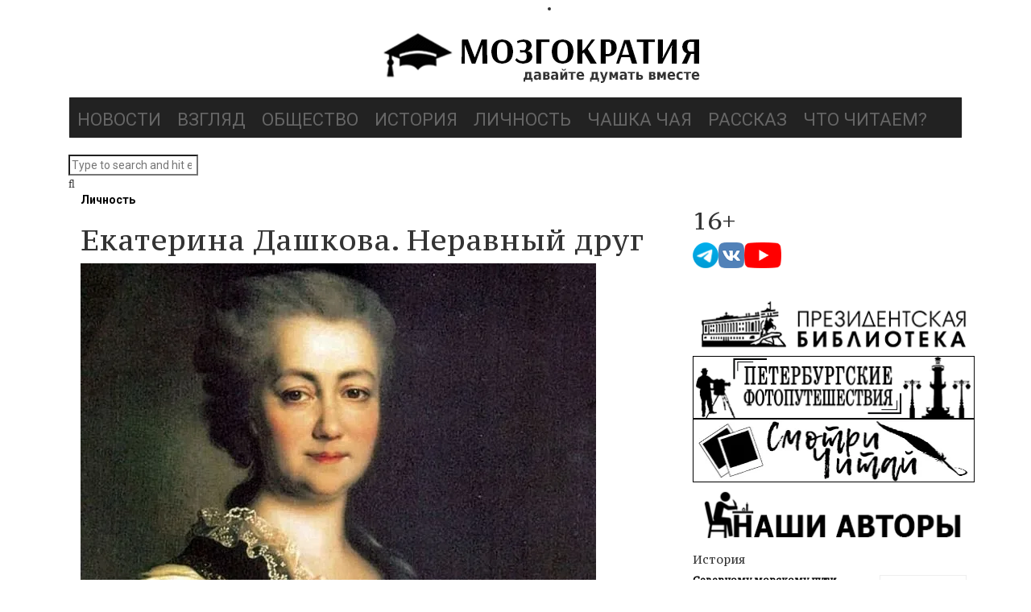

--- FILE ---
content_type: text/html; charset=UTF-8
request_url: https://mozgokratia.ru/2018/03/ekaterina-dashkova-neravnyj-drug/
body_size: 26195
content:
<!DOCTYPE html>
<!--[if IE 8]>			<html class="ie ie8"> <![endif]-->
<!--[if IE 9]>			<html class="ie ie9"> <![endif]-->
<!--[if gt IE 9]><!-->
<html lang="ru-RU"> <!--<![endif]-->
<head><!--[if IE 8]><script src="//cdnjs.cloudflare.com/ajax/libs/ie8/0.6.0/ie8.js"></script><![endif]--><link rel="dns-prefetch" href="//yastatic.net"><link rel="dns-prefetch" href="//fonts.googleapis.com"><link rel="dns-prefetch" href="//mc.yandex.ru"><script>!function(e,t){function n(){for(var e,n=t.getElementsByTagName("link"),r=0;r<n.length;r++)"preload"===(e=n[r]).rel&&"style"===e.getAttribute("as")&&(!function(e,n,r){function a(){l.addEventListener&&l.removeEventListener("load",a),l.media=r||"all"}var l=t.createElement("link");l.rel="stylesheet",l.href=e,l.media="only x";l.addEventListener&&l.addEventListener("load",a);(function e(){t.body?n.parentNode.insertBefore(l,n):setTimeout(e)})(),function e(){for(var n=t.styleSheets,r=n.length;r--;)if(n[r].href===l.href)return a();setTimeout(e)}()}(e.href,e,e.media),e.rel=null)}function r(){n(),clearInterval(a)}try{if(t.createElement("link").relList.supports("preload"))return}catch(e){}var a=setInterval(n,300);e.addEventListener&&e.addEventListener("load",r),e.attachEvent&&e.attachEvent("onload",r),n()}(window,document);</script><script>"use strict";!function(e,t,n,r,a,o){function i(e,r,a){for(a=t.getElementsByTagName("script"),e=0;r=a[e++];)"text/ress"===r.type&&n.push(r);o="",t.write=function(e){o+=e},t.writeln=function(e){o+=e+"\n"},l()}function l(e,r,i,d,s){if(o){for((d=t.createElement("p")).innerHTML=o,e=a.nextSibling;s=d.firstChild;)a.parentNode.insertBefore(s,e);o=""}if(e=n.shift()){for(a=t.createElement("script"),d=0;s=e.attributes[d++];)a.setAttribute(s.nodeName,s.nodeValue);a.type="text/javascript",(r=e.getAttribute("ress-src"))?(a.onload=a.onerror=a.onreadystatechange=function(){!a.onload||a.readyState&&"loaded"!==a.readyState&&"complete"!==a.readyState||(a.onload=a.onerror=a.onreadystatechange=null,setTimeout(l))},a.src=r):(r=e.text||e.textContent||e.innerHTML,""===a.text?a.text=r:a.appendChild(t.createTextNode(r)),setTimeout(l)),(i=e.parentNode).insertBefore(a,e),i.removeChild(e)}}"complete"===t.readyState?i():e.addEventListener?e.addEventListener("load",i):e.attachEvent("onload",i)}(window,document,[]);</script><link rel="dns-prefetch" href="//fonts.googleapis.com"><link rel="dns-prefetch" href="//fonts.gstatic.com"><link rel="preconnect" href="//fonts.googleapis.com" crossorigin="anonymous"><link rel="preconnect" href="//fonts.gstatic.com" crossorigin="anonymous"><script>!function(e){ress_loadGooglefont=function(e,n){var l,o,i=unescape(e.match(/=([^&]*)/)[1]).split("|"),r=[];for(l=0;l<i.length;l++){var a=i[l].split(":"),s=[a[0].replace(/\+/g," ")],f=(a[1]||"400").split(",");for(o=0;o<f.length;o++)s.push(f[o].replace(/^(regular|normal)/,"400").replace(/^b(old)?/,"700").replace(/italic$/,"i").replace(/^i/,"400i"));r.push(s)}t(e,r,n)};var t=ress_loadFont=function(t,n,l){function o(){var n=e.createElement("link");n.rel="stylesheet",n.href=t,e.head.appendChild(n)}if(l=l||"BES bswy 0",!e.addEventListener)return o();e.addEventListener("DOMContentLoaded",function(){var i,r,a,s,f,p,h,c=0,d=[],u=100,g=e.createElement("iframe");for((i=g.style).position="absolute",i.left="-9999px",e.body.appendChild(g),f='<link rel="stylesheet" href="'+t+'">',a=0;a<n.length;a++)for(s=1;s<n[a].length;s++)f+='<span style="font-size:999px;white-space:nowrap">'+l+"</span><br>";for((r=g.contentWindow.document).open(),r.write(f),r.close(),f=r.getElementsByTagName("span"),a=0;a<n.length;a++)for(p=n[a],s=1;s<p.length;s++)h=p[s].split("i"),d.push(f[c].offsetWidth),(i=f[c++].style).fontFamily='"'+p[0]+'"',i.fontWeight=h[0],h.length>1&&(i.fontStyle="italic");!function e(){for(a=0;a<d.length;a++)if(!1!==d[a]&&f[a].offsetWidth!==d[a]&&(d[a]=!1,0===--c))return setTimeout(function(){g.parentNode.removeChild(g)},1e3),o();--u>0&&setTimeout(e,100)}()})}}(document);ress_loadGooglefont('//fonts.googleapis.com/css?family=Playfair%2BDisplay%3A400%2C400italic%2C700%2C700italic%2C900%2C900italic%7CJosefin%2BSans%3A400%2C100%2C300%2C300italic%2C100italic%2C400italic%2C600%2C600italic%2C700%2C700italic%7COswald%3A400%2C700%2C300');</script><noscript><link rel="stylesheet" href="//fonts.googleapis.com/css?family=Playfair%2BDisplay%3A400%2C400italic%2C700%2C700italic%2C900%2C900italic%7CJosefin%2BSans%3A400%2C100%2C300%2C300italic%2C100italic%2C400italic%2C600%2C600italic%2C700%2C700italic%7COswald%3A400%2C700%2C300"></noscript><meta name="viewport" content="width=device-width, initial-scale=1">
	
<script type="text/ress">(function(w,d,s,l,i){w[l]=w[l]||[];w[l].push({'gtm.start':
new Date().getTime(),event:'gtm.js'});var f=d.getElementsByTagName(s)[0],
j=d.createElement(s),dl=l!='dataLayer'?'&l='+l:'';j.async=true;j.src=
'https://www.googletagmanager.com/gtm.js?id='+i+dl;f.parentNode.insertBefore(j,f);
})(window,document,'script','dataLayer','GTM-M92KR76');</script>
	
	
<meta name="yandex-verification" content="c1d4ddb8112e211f" />
<meta name="google-site-verification" content="Ldh43WR2OCNtZGGXToSFRL76vzo3N07oWbsbWmj_UOg" />
<meta name="msvalidate.01" content="6291E08097222F100A71EB58EB226EFE" />
<meta content="origin" id="mref" name="referrer">
<meta http-equiv="Content-Type" content="text/html; charset=utf-8">
<meta charset="UTF-8">

<link rel="profile" href="http://gmpg.org/xfn/11">
<link rel="pingback" href="/xmlrpc.php">
<link rel="shortcut icon" href="/mozgokratia_favicon.ico">	
	
	
<meta name="viewport" content="width=device-width, initial-scale=1.0">
    
	<title>Екатерина Дашкова. Неравный друг | Мозгократия</title>
                        <script type="text/ress">
                            /* You can add more configuration options to webfontloader by previously defining the WebFontConfig with your options */
                            if ( typeof WebFontConfig === "undefined" ) {
                                WebFontConfig = new Object();
                            }
                            WebFontConfig['google'] = {families: ['Roboto:100,300,400,500,700,900,100italic,300italic,400italic,500italic,700italic,900italic', 'PT+Serif+Caption:400,400italic']};

                            (function() {
                                var wf = document.createElement( 'script' );
                                wf.src = 'https://ajax.googleapis.com/ajax/libs/webfont/1.5.3/webfont.js';
                                wf.type = 'text/javascript';
                                wf.async = 'true';
                                var s = document.getElementsByTagName( 'script' )[0];
                                s.parentNode.insertBefore( wf, s );
                            })();
                        </script>
                        

<meta name="description" content="Екатерина Дашкова. Неравный друг"/>
<meta name="robots" content="max-snippet:-1, max-image-preview:large, max-video-preview:-1"/>
<link rel="canonical" href="/2018/03/ekaterina-dashkova-neravnyj-drug/">
<meta property="og:locale" content="ru_RU" />
<meta property="og:type" content="article" />
<meta property="og:title" content="Екатерина Дашкова. Неравный друг | Мозгократия" />
<meta property="og:description" content="Екатерина Дашкова. Неравный друг" />
<meta property="og:url" content="https://mozgokratia.ru/2018/03/ekaterina-dashkova-neravnyj-drug/" />
<meta property="og:site_name" content="Мозгократия" />
<meta property="article:tag" content=": выбор редакции" />
<meta property="article:section" content="Личность" />
<meta property="article:published_time" content="2018-03-28T10:35:54+00:00" />
<meta property="article:modified_time" content="2019-09-05T14:38:23+00:00" />
<meta property="og:updated_time" content="2019-09-05T14:38:23+00:00" />
<meta property="og:image" content="https://mozgokratia.ru/wp-content/uploads/2018/03/aab572128d18529dad905a83eb068c1b.jpg" />
<meta property="og:image:secure_url" content="https://mozgokratia.ru/wp-content/uploads/2018/03/aab572128d18529dad905a83eb068c1b.jpg" />
<meta property="og:image:width" content="640" />
<meta property="og:image:height" content="425" />
<meta name="twitter:card" content="summary" />
<meta name="twitter:description" content="Екатерина Дашкова. Неравный друг" />
<meta name="twitter:title" content="Екатерина Дашкова. Неравный друг | Мозгократия" />
<meta name="twitter:image" content="https://mozgokratia.ru/wp-content/uploads/2018/03/aab572128d18529dad905a83eb068c1b.jpg" />
<script type="application/ld+json" class="yoast-schema-graph yoast-schema-graph--main">{"@context":"https://schema.org","@graph":[{"@type":"Organization","@id":"https://mozgokratia.ru/#organization","name":"\u041c\u043e\u0437\u0433\u043e\u043a\u0440\u0430\u0442\u0438\u044f","url":"https://mozgokratia.ru/","sameAs":[],"logo":{"@type":"ImageObject","@id":"https://mozgokratia.ru/#logo","url":"https://mozgokratia.ru/wp-content/uploads/2017/09/Mozgokratia_LOGO10.png","width":400,"height":90,"caption":"\u041c\u043e\u0437\u0433\u043e\u043a\u0440\u0430\u0442\u0438\u044f"},"image":{"@id":"https://mozgokratia.ru/#logo"}},{"@type":"WebSite","@id":"https://mozgokratia.ru/#website","url":"https://mozgokratia.ru/","name":"\u041c\u043e\u0437\u0433\u043e\u043a\u0440\u0430\u0442\u0438\u044f","description":"\u0434\u0430\u0432\u0430\u0439\u0442\u0435 \u0434\u0443\u043c\u0430\u0442\u044c \u0432\u043c\u0435\u0441\u0442\u0435","publisher":{"@id":"https://mozgokratia.ru/#organization"},"potentialAction":{"@type":"SearchAction","target":"https://mozgokratia.ru/?s={search_term_string}","query-input":"required name=search_term_string"}},{"@type":"ImageObject","@id":"https://mozgokratia.ru/2018/03/ekaterina-dashkova-neravnyj-drug/#primaryimage","url":"https://mozgokratia.ru/wp-content/uploads/2018/03/aab572128d18529dad905a83eb068c1b.jpg","width":640,"height":425},{"@type":"WebPage","@id":"https://mozgokratia.ru/2018/03/ekaterina-dashkova-neravnyj-drug/#webpage","url":"https://mozgokratia.ru/2018/03/ekaterina-dashkova-neravnyj-drug/","inLanguage":"ru-RU","name":"\u0415\u043a\u0430\u0442\u0435\u0440\u0438\u043d\u0430 \u0414\u0430\u0448\u043a\u043e\u0432\u0430. \u041d\u0435\u0440\u0430\u0432\u043d\u044b\u0439 \u0434\u0440\u0443\u0433 | \u041c\u043e\u0437\u0433\u043e\u043a\u0440\u0430\u0442\u0438\u044f","isPartOf":{"@id":"https://mozgokratia.ru/#website"},"primaryImageOfPage":{"@id":"https://mozgokratia.ru/2018/03/ekaterina-dashkova-neravnyj-drug/#primaryimage"},"datePublished":"2018-03-28T10:35:54+00:00","dateModified":"2019-09-05T14:38:23+00:00","description":"\u0415\u043a\u0430\u0442\u0435\u0440\u0438\u043d\u0430 \u0414\u0430\u0448\u043a\u043e\u0432\u0430. \u041d\u0435\u0440\u0430\u0432\u043d\u044b\u0439 \u0434\u0440\u0443\u0433"},{"@type":"Article","@id":"https://mozgokratia.ru/2018/03/ekaterina-dashkova-neravnyj-drug/#article","isPartOf":{"@id":"https://mozgokratia.ru/2018/03/ekaterina-dashkova-neravnyj-drug/#webpage"},"author":{"@id":"https://mozgokratia.ru/#/schema/person/02faff9d408a721069a096ea065e03a1"},"headline":"\u0415\u043a\u0430\u0442\u0435\u0440\u0438\u043d\u0430 \u0414\u0430\u0448\u043a\u043e\u0432\u0430. \u041d\u0435\u0440\u0430\u0432\u043d\u044b\u0439 \u0434\u0440\u0443\u0433","datePublished":"2018-03-28T10:35:54+00:00","dateModified":"2019-09-05T14:38:23+00:00","commentCount":0,"mainEntityOfPage":{"@id":"https://mozgokratia.ru/2018/03/ekaterina-dashkova-neravnyj-drug/#webpage"},"publisher":{"@id":"https://mozgokratia.ru/#organization"},"image":{"@id":"https://mozgokratia.ru/2018/03/ekaterina-dashkova-neravnyj-drug/#primaryimage"},"keywords":": \u0432\u044b\u0431\u043e\u0440 \u0440\u0435\u0434\u0430\u043a\u0446\u0438\u0438","articleSection":"\u041b\u0438\u0447\u043d\u043e\u0441\u0442\u044c"},{"@type":["Person"],"@id":"https://mozgokratia.ru/#/schema/person/02faff9d408a721069a096ea065e03a1","name":"\u0421\u0435\u0440\u0433\u0435\u0439 \u0410\u0447\u0438\u043b\u044c\u0434\u0438\u0435\u0432","image":{"@type":"ImageObject","@id":"https://mozgokratia.ru/#authorlogo","url":"https://secure.gravatar.com/avatar/95630f42845532dc3613008246a8cad8?s=96&d=mm&r=g","caption":"\u0421\u0435\u0440\u0433\u0435\u0439 \u0410\u0447\u0438\u043b\u044c\u0434\u0438\u0435\u0432"},"description":"\u0421\u0435\u0440\u0433\u0435\u0439 \u0418\u0433\u043e\u0440\u0435\u0432\u0438\u0447 \u0410\u0447\u0438\u043b\u044c\u0434\u0438\u0435\u0432 \u2014 \u0433\u043b\u0430\u0432\u043d\u044b\u0439 \u0440\u0435\u0434\u0430\u043a\u0442\u043e\u0440 \u0438\u043d\u0442\u0435\u0440\u043d\u0435\u0442-\u0436\u0443\u0440\u043d\u0430\u043b\u0430 \u00ab\u041c\u043e\u0437\u0433\u043e\u043a\u0440\u0430\u0442\u0438\u044f\u00bb.\r\n\u0420\u043e\u0434\u0438\u043b\u0441\u044f \u0432 \u041b\u0435\u043d\u0438\u043d\u0433\u0440\u0430\u0434\u0435 (1952). \u041e\u043a\u043e\u043d\u0447\u0438\u043b \u0444\u0438\u043b\u0444\u0430\u043a (\u0432\u0435\u0447\u0435\u0440\u043d\u0435\u0435 \u043e\u0442\u0434\u0435\u043b\u0435\u043d\u0438\u0435) \u041b\u0435\u043d\u0438\u043d\u0433\u0440\u0430\u0434\u0441\u043a\u043e\u0433\u043e \u0433\u043e\u0441\u0443\u0434\u0430\u0440\u0441\u0442\u0432\u0435\u043d\u043d\u043e\u0433\u043e \u0443\u043d\u0438\u0432\u0435\u0440\u0441\u0438\u0442\u0435\u0442\u0430 (1977).\r\n\u0421 1973 \u0433. \u0440\u0430\u0431\u043e\u0442\u0430\u043b \u0432 \u0433\u0430\u0437\u0435\u0442\u0430\u0445 \u0438 \u0436\u0443\u0440\u043d\u0430\u043b\u0430\u0445 \u041b\u0435\u043d\u0438\u043d\u0433\u0440\u0430\u0434\u0430 (\u0421\u0430\u043d\u043a\u0442-\u041f\u0435\u0442\u0435\u0440\u0431\u0443\u0440\u0433\u0430) \u0438 \u041c\u043e\u0441\u043a\u0432\u044b \u0432 \u0440\u0430\u0437\u043d\u044b\u0445 \u0434\u043e\u043b\u0436\u043d\u043e\u0441\u0442\u044f\u0445, \u043e\u0442 \u043a\u043e\u0440\u0440\u0435\u0441\u043f\u043e\u043d\u0434\u0435\u043d\u0442\u0430 \u0434\u043e \u0433\u043b\u0430\u0432\u043d\u043e\u0433\u043e \u0440\u0435\u0434\u0430\u043a\u0442\u043e\u0440\u0430. \u0412 2006\u20132015 \u0433\u0433. \u2014 \u0440\u0435\u0434\u0430\u043a\u0442\u043e\u0440 \u043e\u0442\u0434\u0435\u043b\u0430 \u0441\u043f\u0435\u0446\u0438\u0430\u043b\u044c\u043d\u044b\u0445 \u043f\u0440\u043e\u0435\u043a\u0442\u043e\u0432 \u0433\u0430\u0437\u0435\u0442\u044b \u00ab\u041d\u0435\u0432\u0441\u043a\u043e\u0435 \u0432\u0440\u0435\u043c\u044f\u00bb. \u0412 2009\u20132012 \u0433\u0433. \u2014 \u0432\u0435\u0434\u0443\u0449\u0438\u0439 \u0438\u043d\u0444\u043e\u0440\u043c\u0430\u0446\u0438\u043e\u043d\u043d\u043e-\u0430\u043d\u0430\u043b\u0438\u0442\u0438\u0447\u0435\u0441\u043a\u0438\u0445 \u043f\u0440\u043e\u0433\u0440\u0430\u043c\u043c \u00ab\u041e\u0442\u0440\u0430\u0436\u0435\u043d\u0438\u0435\u00bb \u0438 \u00ab\u041e\u0442\u0440\u0430\u0436\u0435\u043d\u0438\u0435 \u043d\u0435\u0434\u0435\u043b\u0438\u00bb \u043d\u0430 \u043a\u0430\u043d\u0430\u043b\u0435 100\u0422\u0412.\r\n\u0414\u0432\u0430\u0436\u0434\u044b \u043b\u0430\u0443\u0440\u0435\u0430\u0442 \u043a\u043e\u043d\u043a\u0443\u0440\u0441\u0430 \u043f\u0440\u043e\u0444\u0435\u0441\u0441\u0438\u043e\u043d\u0430\u043b\u044c\u043d\u043e\u0433\u043e \u043c\u0430\u0441\u0442\u0435\u0440\u0441\u0442\u0432\u0430 \u043f\u0435\u0442\u0435\u0440\u0431\u0443\u0440\u0433\u0441\u043a\u0438\u0445 \u0436\u0443\u0440\u043d\u0430\u043b\u0438\u0441\u0442\u043e\u0432 \u00ab\u0417\u043e\u043b\u043e\u0442\u043e\u0435 \u043f\u0435\u0440\u043e\u00bb (2007, 2010). \u041b\u0430\u0443\u0440\u0435\u0430\u0442 \u041b\u0438\u0442\u0435\u0440\u0430\u0442\u0443\u0440\u043d\u043e\u0439 \u043f\u0440\u0435\u043c\u0438\u0438 \u0438\u043c\u0435\u043d\u0438 \u0410. \u0411\u0435\u043b\u044f\u0435\u0432\u0430 (2019).\r\n\u0410\u0432\u0442\u043e\u0440 \u0440\u044f\u0434\u0430 \u0434\u043e\u043a\u0443\u043c\u0435\u043d\u0442\u0430\u043b\u044c\u043d\u044b\u0445 \u043a\u043d\u0438\u0433, \u0432 \u0442\u043e\u043c \u0447\u0438\u0441\u043b\u0435 \u00ab\u0413\u043e\u043b\u043e\u0441\u0430: \u0412\u043e\u0441\u043f\u043e\u043c\u0438\u043d\u0430\u043d\u0438\u044f \u043e \u043f\u043e\u0433\u0438\u0431\u0448\u0435\u043c \u0434\u0435\u0442\u0441\u0442\u0432\u0435\u00bb (1990), \u00ab\u041f\u043e\u0441\u0442\u0438\u0436\u0435\u043d\u0438\u0435 \u041f\u0435\u0442\u0435\u0440\u0431\u0443\u0440\u0433\u0430\u00bb (2015), \u00ab\u041f\u0435\u0442\u0435\u0440\u0431\u0443\u0440\u0433\u0441\u043a\u0438\u0435 \u0438\u0441\u0442\u043e\u0440\u0438\u0438: \u043e\u0442 \u041f\u0435\u0442\u0440\u0430 \u0412\u0435\u043b\u0438\u043a\u043e\u0433\u043e \u0434\u043e \u0416\u043e\u0440\u0435\u0441\u0430 \u0410\u043b\u0444\u0451\u0440\u043e\u0432\u0430\u00bb (2022).\r\n\u0427\u043b\u0435\u043d \u0421\u043e\u044e\u0437\u0430 \u0436\u0443\u0440\u043d\u0430\u043b\u0438\u0441\u0442\u043e\u0432 \u0421\u0430\u043d\u043a\u0442-\u041f\u0435\u0442\u0435\u0440\u0431\u0443\u0440\u0433\u0430 \u0438 \u041b\u0435\u043d\u0438\u043d\u0433\u0440\u0430\u0434\u0441\u043a\u043e\u0439 \u043e\u0431\u043b\u0430\u0441\u0442\u0438. \u0427\u043b\u0435\u043d \u0421\u043e\u044e\u0437\u0430 \u043f\u0438\u0441\u0430\u0442\u0435\u043b\u0435\u0439 \u0421\u0430\u043d\u043a\u0442-\u041f\u0435\u0442\u0435\u0440\u0431\u0443\u0440\u0433\u0430.\r\n\u0416\u0438\u0432\u0451\u0442 \u0432 \u0421\u0430\u043d\u043a\u0442-\u041f\u0435\u0442\u0435\u0440\u0431\u0443\u0440\u0433\u0435. \u0416\u0435\u043d\u0430\u0442, \u0438\u043c\u0435\u0435\u0442 \u0434\u043e\u0447\u044c.\r\nE-mail: ASchief@yandex.ru","sameAs":[]}]}</script>





<link rel="alternate" type="application/rss+xml" title="Мозгократия &raquo; Лента" href="/feed/">
<link rel="alternate" type="application/rss+xml" title="Мозгократия &raquo; Лента комментариев" href="/comments/feed/">
<link rel="alternate" type="application/rss+xml" title="Мозгократия &raquo; Лента комментариев к &laquo;Екатерина Дашкова. Неравный друг&raquo;" href="feed/">
<style>.advps-slide-container{position:relative}.advps-excerpt-one{position:absolute;-moz-opacity:1;opacity:1;z-index:1}.advps-overlay-one{width:100%;height:100%;position:absolute;top:0;left:0;z-index:0}.advps-excerpt-block-one{position:relative;padding:10px;width:auto;height:auto;z-index:9}.advs-title a{font-weight:700;text-decoration:none}.advps-slide-container .advs-title{line-height:30px}#mega-menu-wrap-main_navigation{display:block;padding:0;visibility:inherit;clear:both}#mega-menu-wrap-main_navigation,#mega-menu-wrap-main_navigation #mega-menu-main_navigation,#mega-menu-wrap-main_navigation #mega-menu-main_navigation a.mega-menu-link,#mega-menu-wrap-main_navigation #mega-menu-main_navigation li.mega-menu-item{border-radius:0;box-shadow:none;background:0 0;border:0;bottom:auto;box-sizing:border-box;clip:auto;color:#666;float:none;font-family:inherit;font-size:14px;height:auto;left:auto;line-height:1.7;list-style-type:none;margin:0;min-height:auto;max-height:none;opacity:1;outline:0;overflow:visible;position:relative;right:auto;text-align:left;text-decoration:none;text-indent:0;text-transform:none;transform:none;top:auto;vertical-align:baseline;width:auto;word-wrap:break-word}#mega-menu-wrap-main_navigation #mega-menu-main_navigation{display:block;visibility:visible;padding:0 0 5px}#mega-menu-wrap-main_navigation #mega-menu-main_navigation li.mega-menu-item{display:block}#mega-menu-wrap-main_navigation #mega-menu-main_navigation a.mega-menu-link,#mega-menu-wrap-main_navigation #mega-menu-main_navigation li.mega-menu-item{padding:0;visibility:inherit}#mega-menu-wrap-main_navigation #mega-menu-main_navigation a.mega-menu-link:after,#mega-menu-wrap-main_navigation #mega-menu-main_navigation a.mega-menu-link:before,#mega-menu-wrap-main_navigation #mega-menu-main_navigation li.mega-menu-item:after,#mega-menu-wrap-main_navigation #mega-menu-main_navigation li.mega-menu-item:before,#mega-menu-wrap-main_navigation #mega-menu-main_navigation:after,#mega-menu-wrap-main_navigation #mega-menu-main_navigation:before,#mega-menu-wrap-main_navigation .mega-menu-toggle .mega-toggle-block-1 .mega-toggle-label .mega-toggle-label-open,#mega-menu-wrap-main_navigation:after,#mega-menu-wrap-main_navigation:before{display:none}#mega-menu-wrap-main_navigation #mega-menu-main_navigation a.mega-menu-link,#mega-menu-wrap-main_navigation .mega-menu-toggle .mega-toggle-block-1 .mega-toggle-label .mega-toggle-label-closed{display:inline}#mega-menu-wrap-main_navigation #mega-menu-main_navigation li.mega-menu-item a.mega-menu-link:before{display:inline-block;font:inherit;font-family:dashicons;position:static;margin:0 6px 0 0;vertical-align:top;-webkit-font-smoothing:antialiased;-moz-osx-font-smoothing:grayscale;color:inherit;background:0 0;height:auto;width:auto;top:auto}#mega-menu-wrap-main_navigation #mega-menu-main_navigation>li.mega-menu-item{margin:0;display:inline-block;height:auto;vertical-align:middle}#mega-menu-wrap-main_navigation #mega-menu-main_navigation>li.mega-menu-item>a.mega-menu-link{line-height:45px;height:45px;padding:5px 10px;vertical-align:baseline;width:auto;display:block;color:#666;text-transform:uppercase;text-align:left;text-decoration:none;background:0 0;border:0;border-radius:0;font-family:inherit;font-size:22px;font-weight:400;outline:0}#mega-menu-wrap-main_navigation .mega-menu-toggle{display:none;z-index:1;background:#222;border-radius:2px 2px 2px 2px;line-height:40px;height:40px;text-align:left;-webkit-touch-callout:none;outline:0;white-space:nowrap}#mega-menu-wrap-main_navigation .mega-menu-toggle .mega-toggle-blocks-center,#mega-menu-wrap-main_navigation .mega-menu-toggle .mega-toggle-blocks-left,#mega-menu-wrap-main_navigation .mega-menu-toggle .mega-toggle-blocks-right{display:-webkit-box;display:-ms-flexbox;display:-webkit-flex;display:flex;-ms-flex-preferred-size:33.33%;-webkit-flex-basis:33.33%;flex-basis:33.33%}#mega-menu-wrap-main_navigation .mega-menu-toggle .mega-toggle-blocks-left{-webkit-box-flex:1;-ms-flex:1;-webkit-flex:1;flex:1;-webkit-box-pack:start;-ms-flex-pack:start;-webkit-justify-content:flex-start;justify-content:flex-start}#mega-menu-wrap-main_navigation .mega-menu-toggle .mega-toggle-blocks-center{-webkit-box-pack:center;-ms-flex-pack:center;-webkit-justify-content:center;justify-content:center}#mega-menu-wrap-main_navigation .mega-menu-toggle .mega-toggle-blocks-right{-webkit-box-flex:1;-ms-flex:1;-webkit-flex:1;flex:1;-webkit-box-pack:end;-ms-flex-pack:end;-webkit-justify-content:flex-end;justify-content:flex-end}#mega-menu-wrap-main_navigation .mega-menu-toggle .mega-toggle-blocks-right .mega-toggle-block{margin-right:6px}#mega-menu-wrap-main_navigation .mega-menu-toggle .mega-toggle-block{display:-webkit-box;display:-ms-flexbox;display:-webkit-flex;display:flex;height:100%;outline:0;-webkit-align-self:center;-ms-flex-item-align:center;align-self:center;-ms-flex-negative:0;-webkit-flex-shrink:0;flex-shrink:0}#mega-menu-wrap-main_navigation .mega-menu-toggle .mega-toggle-block-1:after{content:'\f333';font-family:'dashicons';font-size:24px;color:#fff;margin:0 0 0 5px}#mega-menu-wrap-main_navigation .mega-menu-toggle .mega-toggle-block-1 .mega-toggle-label,body{color:#fff;font-size:14px}.fa{display:inline-block;font:14px/1 FontAwesome;font-size:inherit;text-rendering:auto;-webkit-font-smoothing:antialiased;-moz-osx-font-smoothing:grayscale}.fa-search:before{content:"\f002"}.fa-arrow-up:before{content:"\f062"}.fa-comments:before{content:"\f086"}html{font-family:sans-serif;-webkit-text-size-adjust:100%;-ms-text-size-adjust:100%;font-size:10px}body{margin:0;line-height:1.42857143;color:#333;background-color:#fff;font-family:Roboto;opacity:1;visibility:visible}header,nav{display:block}a,table{background-color:transparent}a{color:#000;text-decoration:none;font-weight:700}img{border:0;vertical-align:middle}table{border-spacing:0;border-collapse:collapse}td{padding:0}*,:after,:before{-webkit-box-sizing:border-box;-moz-box-sizing:border-box;box-sizing:border-box}.img-responsive{display:block;max-width:100%;height:auto}h2,h4,h5{font-weight:500;line-height:1.1;color:inherit}h2,h4,h5,ul{margin-bottom:10px}h2{font-size:30px;margin-top:20px}h4,h5,ul{margin-top:10px}h4{font-size:18px}h5{font-size:14px}p{margin:0 0 10px}ul{margin-top:0}.container{padding-right:15px;padding-left:15px;margin-right:auto;margin-left:auto}.row{margin-right:-15px;margin-left:-15px}.col-md-1,.col-md-12,.col-md-4,.col-md-6,.col-md-7{position:relative;min-height:1px;padding-right:15px;padding-left:15px}.navbar{position:relative;min-height:50px;margin-bottom:20px;border:1px solid transparent}.navbar-default{background-color:#f8f8f8;border-color:#e7e7e7}.container:after,.navbar:after,.row:after,.vc_column-inner::after,.vc_row:after{clear:both}.container:after,.container:before,.navbar:after,.navbar:before,.row:after,.row:before,.vc_column-inner::after,.vc_column-inner::before,.vc_row:after,.vc_row:before{content:" ";display:table}.vc_column_container{width:100%}.vc_row{margin-left:-15px;margin-right:-15px}.vc_col-sm-3,.vc_col-sm-4,.vc_col-sm-8,.vc_col-sm-9{position:relative;min-height:1px;padding-left:15px;padding-right:15px;-webkit-box-sizing:border-box;-moz-box-sizing:border-box;box-sizing:border-box}.wpb_text_column :last-child{margin-bottom:0}.wpb_content_element{margin-bottom:35px}.vc_column_container{padding-left:0;padding-right:0}.vc_column_container>.vc_column-inner{box-sizing:border-box;padding-left:15px;padding-right:15px;width:100%}body.custom-background{background-image:url(/wp-content/uploads/2017/09/mozgokratia_background.jpg);background-position:left top;background-size:auto;background-repeat:repeat;background-attachment:scroll}.bla-content h4 a,.list-of-posts h4 a,.side-widget ul li h4 a,h2,h4,h5{font-family:"PT Serif Caption";opacity:1;visibility:visible}#advps_container1 .advs-title,#advps_container1 .advs-title a{font-size:20px;line-height:22px}@media only screen and (min-width:601px){#mega-menu-wrap-main_navigation{background:#222}}@media only screen and (max-width:600px){#mega-menu-wrap-main_navigation #mega-menu-main_navigation>li.mega-menu-item{display:list-item;margin:0;clear:both;border:0}#mega-menu-wrap-main_navigation #mega-menu-main_navigation>li.mega-menu-item>a.mega-menu-link{border-radius:0;border:0;margin:0;line-height:40px;height:40px;padding:0 10px;background:0 0;text-align:left;color:#666;font-size:22px}#mega-menu-wrap-main_navigation:after{content:"";display:table;clear:both}#mega-menu-wrap-main_navigation .mega-menu-toggle{display:-webkit-box;display:-ms-flexbox;display:-webkit-flex;display:flex}#mega-menu-wrap-main_navigation .mega-menu-toggle+#mega-menu-main_navigation{background:#222;padding:0;display:none}}@media print{*,:after,:before{color:#000!important;text-shadow:none!important;background:0 0!important;-webkit-box-shadow:none!important;box-shadow:none!important}a{text-decoration:underline}a[href]:after{content:" (" attr(href) ")"}a[href^="#"]:after{content:""}img,tr{page-break-inside:avoid}img{max-width:100%!important}h2,p{orphans:3;widows:3}h2{page-break-after:avoid}.navbar{display:none}}@media (min-width:768px){.container{width:750px}.navbar{border-radius:4px}.vc_col-sm-3,.vc_col-sm-4,.vc_col-sm-8,.vc_col-sm-9{float:left}.vc_col-sm-9{width:75%}.vc_col-sm-8{width:66.66666667%}.vc_col-sm-4{width:33.33333333%}.vc_col-sm-3{width:25%}}@media (min-width:992px){.container{width:970px}.col-md-1,.col-md-12,.col-md-4,.col-md-6,.col-md-7{float:left}.col-md-12{width:100%}.col-md-7{width:58.33333333%}.col-md-6{width:50%}.col-md-4{width:33.33333333%}.col-md-1{width:8.33333333%}}@media (min-width:1200px){.container{width:1170px}}@media screen and (max-width:1024px){#advps_container1 .advs-title,#advps_container1 .advs-title a{font-size:18px;line-height:20px}}@media screen and (max-width:768px){#advps_container1 h2.advs-title,#advps_container1 h2.advs-title a{font-size:16px;line-height:18px}}@media screen and (max-width:650px){#advps_container1 h2.advs-title,#advps_container1 h2.advs-title a{font-size:15px;line-height:16px}}@media screen and (max-width:480px){#advps_container1 h2.advs-title,#advps_container1 h2.advs-title a{font-size:15px;line-height:16px}}@media screen and (max-width:320px){#advps_container1 h2.advs-title,#advps_container1 h2.advs-title a{font-size:15px;line-height:16px}}img.lazy{display:none}</style><link rel="preload" as="style" onload="this.rel='stylesheet'" href="/s/bb0da9.css"><noscript><link rel="stylesheet" href="/s/bb0da9.css"></noscript>



<style id="wp-polls-inline-css" type="text/css">
.wp-polls .pollbar {
	margin: 1px;
	font-size: 6px;
	line-height: 8px;
	height: 8px;
	background-image: url('https://mozgokratia.ru/wp-content/plugins/wp-polls/images/default/pollbg.gif');
	border: 1px solid #c8c8c8;
}

</style>
<link rel="preload" as="style" onload="this.rel='stylesheet'" href="/s/ec6eee.css"><noscript><link rel="stylesheet" href="/s/ec6eee.css"></noscript><link rel="preload" as="style" onload="this.rel='stylesheet'" href="https://mozgokratia.ru/wp-content/themes/gazeta-child/style.css?ver=fda861d2af7a4db14c127965dfe734dd" media="all"><noscript><link rel="stylesheet" href="https://mozgokratia.ru/wp-content/themes/gazeta-child/style.css?ver=fda861d2af7a4db14c127965dfe734dd" media="all"></noscript><style>.rpwwt-widget ul{list-style:outside none none;margin-left:0;margin-right:0;padding-left:0;padding-right:0}.rpwwt-widget ul li{overflow:hidden;margin:0 0 1.5em}.rpwwt-widget ul li:last-child{margin:0}.rpwwt-widget ul li img{display:inline;float:left;margin:.3em .75em .75em 0}.rpwwt-widget ul li img{width:75px;height:75px}.widget_author_avatars .author-list{text-align:center}.widget_author_avatars .author-list .user{padding:0.2em;display:inline-block;vertical-align:top;zoom:1;*display:inline}.widget_author_avatars .author-list .with-name{display:block}.widget_author_avatars .author-list .user .name{display:block}.widget_author_avatars .author-list .with-biography{text-align:left;margin-bottom:0.5em;clear:left}.widget_author_avatars .author-list .with-biography .name{font-size:1.1em}.widget_author_avatars .author-list .with-biography .avatar{float:left;margin:0.2em 0.3em 0.2em 0}.widget_author_avatars .author-list .avatar img{float:none !important}.shortcode-author-avatars .author-list{float:left;width:100%;padding-bottom:1.5em}.shortcode-author-avatars div.author-list .user{display:block;float:left;padding:0.2em;text-align:center}.shortcode-author-avatars div.author-list .user .name{display:block;font-size:.85em}.shortcode-author-avatars ul.author-list{list-style:none;margin:0}.shortcode-author-avatars ul.author-list .avatar,.shortcode-author-avatars ol.author-list .avatar{float:left;clear:left;margin-right:.25em}.shortcode-author-avatars div.aa_pageList{width:100%;clear:left;text-align:center}.shortcode-author-avatars div.aa_pageList div{width:auto;margin-left:auto;margin-right:auto;display:block}.shortcode-author-avatars div.aa_pageList a{padding:2px 4px;border:1px #BFBFBF solid;margin:0 2px}.shortcode-author-avatars div.aa_pageList a.current,.shortcode-author-avatars div.aa_pageList a:hover{border-color:black}.shortcode-author-avatars div.aa_pageList a.current{font-weight:bold}.shortcode-show-avatar{display:block}.contact-links ul{list-style:none;margin-left:0}</style>










<script type="text/ress" ress-src="https://mozgokratia.ru/wp-includes/js/jquery/jquery.js?ver=1.12.4-wp"></script>
<script type="text/ress" ress-src="https://mozgokratia.ru/wp-includes/js/jquery/jquery-migrate.min.js?ver=1.4.1"></script>
<script type="text/ress" ress-src="https://mozgokratia.ru/wp-content/plugins/posts-from-category/assets/pfc-custom.js?ver=4.0.1"></script>
<script type="text/ress" ress-src="https://mozgokratia.ru/wp-content/plugins/advanced-post-slider/js/advps.frnt.script.js?ver=fda861d2af7a4db14c127965dfe734dd"></script>
<script type="text/ress" ress-src="https://mozgokratia.ru/wp-content/plugins/advanced-post-slider/bxslider/jquery.bxslider.min.js?ver=fda861d2af7a4db14c127965dfe734dd"></script>
<script type="text/ress" async ress-src="//yastatic.net/share2/share.js"></script>
<link rel="https://api.w.org/" href="/wp-json/">
<link rel="EditURI" type="application/rsd+xml" title="RSD" href="/xmlrpc.php?rsd">
<link rel="wlwmanifest" type="application/wlwmanifest+xml" href="/wp-includes/wlwmanifest.xml"> 

<link rel="shortlink" href="/?p=4668">
<link rel="alternate" type="application/json+oembed" href="/wp-json/oembed/1.0/embed?url=https%3A%2F%2Fmozgokratia.ru%2F2018%2F03%2Fekaterina-dashkova-neravnyj-drug%2F">
<link rel="alternate" type="text/xml+oembed" href="/wp-json/oembed/1.0/embed?url=https%3A%2F%2Fmozgokratia.ru%2F2018%2F03%2Fekaterina-dashkova-neravnyj-drug%2F&#038;format=xml">
<style>
.ya-share2__link{border: none!important;box-shadow:none!important;}
.ya-share2__container {display: inline-block;}
.ya-share2__list{padding: 0!important;margin: 0!important;}
.ya-share2__item {padding: 0!important;background:none!important;}
.ya-share2__container_size_m .ya-share2__item {margin: 0px 4px 4px 0!important;}
.ya-share2__container_size_m .ya-share2__icon {height: 32px!important;width: 32px!important;background-size: 32px 32px!important;}
.ya-share2__container_size_m .ya-share2__counter, .ya-share2__icon_more:before,.ya-share2__container_size_m .ya-share2__title {font-size: 14px!important;line-height: 32px!important;}.ya-share2__container_size_m .ya-share2__popup_direction_bottom {top: 36px!important;}
</style>
<meta name="generator" content="Powered by Visual Composer - drag and drop page builder for WordPress."/>
<!--[if lte IE 9]><link rel="stylesheet" type="text/css" href="https://mozgokratia.ru/wp-content/plugins/js_composer/assets/css/vc_lte_ie9.min.css" media="screen"><![endif]--><!--[if IE  8]><link rel="stylesheet" type="text/css" href="https://mozgokratia.ru/wp-content/plugins/js_composer/assets/css/vc-ie8.min.css" media="screen"><![endif]-->

<script type="text/ress">var Arrive=function(c,e,d){"use strict";if(c.MutationObserver&&"undefined"!=typeof HTMLElement){var a,t,r=0,u=(a=HTMLElement.prototype.matches||HTMLElement.prototype.webkitMatchesSelector||HTMLElement.prototype.mozMatchesSelector||HTMLElement.prototype.msMatchesSelector,{matchesSelector:function(e,t){return e instanceof HTMLElement&&a.call(e,t)},addMethod:function(e,t,a){var r=e[t];e[t]=function(){return a.length==arguments.length?a.apply(this,arguments):"function"==typeof r?r.apply(this,arguments):void 0}},callCallbacks:function(e,t){t&&t.options.onceOnly&&1==t.firedElems.length&&(e=[e[0]]);for(var a,r=0;a=e[r];r++)a&&a.callback&&a.callback.call(a.elem,a.elem);t&&t.options.onceOnly&&1==t.firedElems.length&&t.me.unbindEventWithSelectorAndCallback.call(t.target,t.selector,t.callback)},checkChildNodesRecursively:function(e,t,a,r){for(var i,n=0;i=e[n];n++)a(i,t,r)&&r.push({callback:t.callback,elem:i}),0<i.childNodes.length&&u.checkChildNodesRecursively(i.childNodes,t,a,r)},mergeArrays:function(e,t){var a,r={};for(a in e)e.hasOwnProperty(a)&&(r[a]=e[a]);for(a in t)t.hasOwnProperty(a)&&(r[a]=t[a]);return r},toElementsArray:function(e){return void 0===e||"number"==typeof e.length&&e!==c||(e=[e]),e}}),w=((t=function(){this._eventsBucket=[],this._beforeAdding=null,this._beforeRemoving=null}).prototype.addEvent=function(e,t,a,r){var i={target:e,selector:t,options:a,callback:r,firedElems:[]};return this._beforeAdding&&this._beforeAdding(i),this._eventsBucket.push(i),i},t.prototype.removeEvent=function(e){for(var t,a=this._eventsBucket.length-1;t=this._eventsBucket[a];a--)if(e(t)){this._beforeRemoving&&this._beforeRemoving(t);var r=this._eventsBucket.splice(a,1);r&&r.length&&(r[0].callback=null)}},t.prototype.beforeAdding=function(e){this._beforeAdding=e},t.prototype.beforeRemoving=function(e){this._beforeRemoving=e},t),l=function(i,n){var l=new w,o=this,s={fireOnAttributesModification:!1};return l.beforeAdding(function(t){var e,a=t.target;a!==c.document&&a!==c||(a=document.getElementsByTagName("html")[0]),e=new MutationObserver(function(e){n.call(this,e,t)});var r=i(t.options);e.observe(a,r),t.observer=e,t.me=o}),l.beforeRemoving(function(e){e.observer.disconnect()}),this.bindEvent=function(e,t,a){t=u.mergeArrays(s,t);for(var r=u.toElementsArray(this),i=0;i<r.length;i++)l.addEvent(r[i],e,t,a)},this.unbindEvent=function(){var a=u.toElementsArray(this);l.removeEvent(function(e){for(var t=0;t<a.length;t++)if(this===d||e.target===a[t])return!0;return!1})},this.unbindEventWithSelectorOrCallback=function(a){var e,r=u.toElementsArray(this),i=a;e="function"==typeof a?function(e){for(var t=0;t<r.length;t++)if((this===d||e.target===r[t])&&e.callback===i)return!0;return!1}:function(e){for(var t=0;t<r.length;t++)if((this===d||e.target===r[t])&&e.selector===a)return!0;return!1},l.removeEvent(e)},this.unbindEventWithSelectorAndCallback=function(a,r){var i=u.toElementsArray(this);l.removeEvent(function(e){for(var t=0;t<i.length;t++)if((this===d||e.target===i[t])&&e.selector===a&&e.callback===r)return!0;return!1})},this},i=new function(){var s={fireOnAttributesModification:!1,onceOnly:!1,existing:!1};function n(e,t,a){return!(!u.matchesSelector(e,t.selector)||(e._id===d&&(e._id=r++),-1!=t.firedElems.indexOf(e._id))||(t.firedElems.push(e._id),0))}var c=(i=new l(function(e){var t={attributes:!1,childList:!0,subtree:!0};return e.fireOnAttributesModification&&(t.attributes=!0),t},function(e,i){e.forEach(function(e){var t=e.addedNodes,a=e.target,r=[];null!==t&&0<t.length?u.checkChildNodesRecursively(t,i,n,r):"attributes"===e.type&&n(a,i)&&r.push({callback:i.callback,elem:a}),u.callCallbacks(r,i)})})).bindEvent;return i.bindEvent=function(e,t,a){t=void 0===a?(a=t,s):u.mergeArrays(s,t);var r=u.toElementsArray(this);if(t.existing){for(var i=[],n=0;n<r.length;n++)for(var l=r[n].querySelectorAll(e),o=0;o<l.length;o++)i.push({callback:a,elem:l[o]});if(t.onceOnly&&i.length)return a.call(i[0].elem,i[0].elem);setTimeout(u.callCallbacks,1,i)}c.call(this,e,t,a)},i},o=new function(){var r={};function i(e,t){return u.matchesSelector(e,t.selector)}var n=(o=new l(function(){return{childList:!0,subtree:!0}},function(e,r){e.forEach(function(e){var t=e.removedNodes,a=[];null!==t&&0<t.length&&u.checkChildNodesRecursively(t,r,i,a),u.callCallbacks(a,r)})})).bindEvent;return o.bindEvent=function(e,t,a){t=void 0===a?(a=t,r):u.mergeArrays(r,t),n.call(this,e,t,a)},o};e&&g(e.fn),g(HTMLElement.prototype),g(NodeList.prototype),g(HTMLCollection.prototype),g(HTMLDocument.prototype),g(Window.prototype);var n={};return s(i,n,"unbindAllArrive"),s(o,n,"unbindAllLeave"),n}function s(e,t,a){u.addMethod(t,a,e.unbindEvent),u.addMethod(t,a,e.unbindEventWithSelectorOrCallback),u.addMethod(t,a,e.unbindEventWithSelectorAndCallback)}function g(e){e.arrive=i.bindEvent,s(i,e,"unbindArrive"),e.leave=o.bindEvent,s(o,e,"unbindLeave")}}(window,"undefined"==typeof jQuery?null:jQuery,void 0);function check_webp_feature(e,t){var a=new Image;a.onload=function(){var e=0<a.width&&0<a.height;t(e)},a.onerror=function(){t(!1)},a.src="data:image/webp;base64,"+{alpha:"UklGRkoAAABXRUJQVlA4WAoAAAAQAAAAAAAAAAAAQUxQSAwAAAARBxAR/Q9ERP8DAABWUDggGAAAABQBAJ0BKgEAAQAAAP4AAA3AAP7mtQAAAA==",animation:"UklGRlIAAABXRUJQVlA4WAoAAAASAAAAAAAAAAAAQU5JTQYAAAD/////AABBTk1GJgAAAAAAAAAAAAAAAAAAAGQAAABWUDhMDQAAAC8AAAAQBxAREYiI/gcA"}[e]}function ewwwLoadImages(e){var n="data-";function t(e,t){for(var a=["accesskey","align","alt","border","class","contenteditable","contextmenu","crossorigin","dir","draggable","dropzone","height","hidden","hspace","id","ismap","lang","longdesc","sizes","spellcheck","style","tabindex","title","translate","usemap","vspace","width","data-attachment-id","data-caption","data-comments-opened","data-event-trigger","data-height","data-highlight-color","data-highlight-border-color","data-highlight-border-opacity","data-highlight-border-width","data-highlight-opacity","data-image-meta","data-image-title","data-image-description","data-large_image_width","data-large_image_height","data-lazy","data-lazy-type","data-no-lazy","data-orig-size","data-permalink","data-width"],r=0,i=a.length;r<i;r++)ewwwAttr(t,a[r],e.getAttribute(n+a[r]));return t}if(e){for(var a=document.querySelectorAll(".batch-image img, .image-wrapper a, .ngg-pro-masonry-item a, .ngg-galleria-offscreen-seo-wrapper a"),r=0,i=a.length;r<i;r++)ewwwAttr(a[r],"data-src",a[r].getAttribute("data-webp")),ewwwAttr(a[r],"data-thumbnail",a[r].getAttribute("data-webp-thumbnail"));for(r=0,i=(o=document.querySelectorAll(".rev_slider ul li")).length;r<i;r++){ewwwAttr(o[r],"data-thumb",o[r].getAttribute("data-webp-thumb"));for(var l=1;l<11;)ewwwAttr(o[r],"data-param"+l,o[r].getAttribute("data-webp-param"+l)),l++}var o;for(r=0,i=(o=document.querySelectorAll(".rev_slider img")).length;r<i;r++)ewwwAttr(o[r],"data-lazyload",o[r].getAttribute("data-webp-lazyload"));var s=document.querySelectorAll("div.woocommerce-product-gallery__image");for(r=0,i=s.length;r<i;r++)ewwwAttr(s[r],"data-thumb",s[r].getAttribute("data-webp-thumb"))}var c=document.querySelectorAll("videos");for(r=0,i=c.length;r<i;r++)ewwwAttr(c[r],"poster",e?c[r].getAttribute("data-poster-webp"):c[r].getAttribute("data-poster-image"));var d=document.querySelectorAll("img.ewww_webp_lazy_load");for(r=0,i=d.length;r<i;r++){if(e){ewwwAttr(d[r],"data-lazy-srcset",d[r].getAttribute("data-lazy-srcset-webp")),ewwwAttr(d[r],"data-srcset",d[r].getAttribute("data-srcset-webp")),ewwwAttr(d[r],"data-lazy-src",d[r].getAttribute("data-lazy-src-webp")),ewwwAttr(d[r],"data-src",d[r].getAttribute("data-src-webp")),ewwwAttr(d[r],"data-orig-file",d[r].getAttribute("data-webp-orig-file")),ewwwAttr(d[r],"data-medium-file",d[r].getAttribute("data-webp-medium-file")),ewwwAttr(d[r],"data-large-file",d[r].getAttribute("data-webp-large-file"));var u=d[r].getAttribute("srcset");null!=u&&!1!==u&&u.includes("R0lGOD")&&ewwwAttr(d[r],"src",d[r].getAttribute("data-lazy-src-webp"))}d[r].className=d[r].className.replace(/\bewww_webp_lazy_load\b/,"")}var w=document.querySelectorAll(".ewww_webp");for(r=0,i=w.length;r<i;r++){var g=document.createElement("img");e?(ewwwAttr(g,"src",w[r].getAttribute("data-webp")),ewwwAttr(g,"srcset",w[r].getAttribute("data-srcset-webp")),ewwwAttr(g,"data-orig-file",w[r].getAttribute("data-orig-file")),ewwwAttr(g,"data-orig-file",w[r].getAttribute("data-webp-orig-file")),ewwwAttr(g,"data-medium-file",w[r].getAttribute("data-medium-file")),ewwwAttr(g,"data-medium-file",w[r].getAttribute("data-webp-medium-file")),ewwwAttr(g,"data-large-file",w[r].getAttribute("data-large-file")),ewwwAttr(g,"data-large-file",w[r].getAttribute("data-webp-large-file")),ewwwAttr(g,"data-large_image",w[r].getAttribute("data-large_image")),ewwwAttr(g,"data-large_image",w[r].getAttribute("data-webp-large_image")),ewwwAttr(g,"data-src",w[r].getAttribute("data-src")),ewwwAttr(g,"data-src",w[r].getAttribute("data-webp-src"))):(ewwwAttr(g,"src",w[r].getAttribute("data-img")),ewwwAttr(g,"srcset",w[r].getAttribute("data-srcset-img")),ewwwAttr(g,"data-orig-file",w[r].getAttribute("data-orig-file")),ewwwAttr(g,"data-medium-file",w[r].getAttribute("data-medium-file")),ewwwAttr(g,"data-large-file",w[r].getAttribute("data-large-file")),ewwwAttr(g,"data-large_image",w[r].getAttribute("data-large_image")),ewwwAttr(g,"data-src",w[r].getAttribute("data-src"))),g=t(w[r],g),w[r].parentNode.insertBefore(g,w[r].nextSibling),w[r].className=w[r].className.replace(/\bewww_webp\b/,"")}window.jQuery&&jQuery.fn.isotope&&jQuery.fn.imagesLoaded&&(jQuery(".fusion-posts-container-infinite").imagesLoaded(function(){jQuery(".fusion-posts-container-infinite").hasClass("isotope")&&jQuery(".fusion-posts-container-infinite").isotope()}),jQuery(".fusion-portfolio:not(.fusion-recent-works) .fusion-portfolio-wrapper").imagesLoaded(function(){jQuery(".fusion-portfolio:not(.fusion-recent-works) .fusion-portfolio-wrapper").isotope()}))}function ewwwWebPInit(e){ewwwLoadImages(e),ewwwNggLoadGalleries(e),document.arrive(".ewww_webp",function(){ewwwLoadImages(e)}),document.arrive(".ewww_webp_lazy_load",function(){ewwwLoadImages(e)});var t=0,a=setInterval(function(){"undefined"!=typeof galleries&&(ewwwNggParseGalleries(e),clearInterval(a)),1e3<(t+=25)&&clearInterval(a)},25)}function ewwwAttr(e,t,a){null!=a&&!1!==a&&e.setAttribute(t,a)}function ewwwNggParseGalleries(e){if(e)for(var t in galleries){var a=galleries[t];galleries[t].images_list=ewwwNggParseImageList(a.images_list)}}function ewwwNggLoadGalleries(e){e&&document.addEventListener("ngg.galleria.themeadded",function(e,t){window.ngg_galleria._create_backup=window.ngg_galleria.create,window.ngg_galleria.create=function(e,t){var a=$(e).data("id");return galleries["gallery_"+a].images_list=ewwwNggParseImageList(galleries["gallery_"+a].images_list),window.ngg_galleria._create_backup(e,t)}})}function ewwwNggParseImageList(e){for(var t in e){var a=e[t];if(void 0!==a["image-webp"]&&(e[t].image=a["image-webp"],delete e[t]["image-webp"]),void 0!==a["thumb-webp"]&&(e[t].thumb=a["thumb-webp"],delete e[t]["thumb-webp"]),void 0!==a.full_image_webp&&(e[t].full_image=a.full_image_webp,delete e[t].full_image_webp),void 0!==a.srcsets)for(var r in a.srcsets)nggSrcset=a.srcsets[r],void 0!==a.srcsets[r+"-webp"]&&(e[t].srcsets[r]=a.srcsets[r+"-webp"],delete e[t].srcsets[r+"-webp"]);if(void 0!==a.full_srcsets)for(var i in a.full_srcsets)nggFSrcset=a.full_srcsets[i],void 0!==a.full_srcsets[i+"-webp"]&&(e[t].full_srcsets[i]=a.full_srcsets[i+"-webp"],delete e[t].full_srcsets[i+"-webp"])}return e}check_webp_feature("alpha",ewwwWebPInit);</script>		<style type="text/css" id="neat-header-css">
					.appearance_page_custom-header .site-title,
			.appearance_page_custom-header .site-description {
				clip: rect(1px 1px 1px 1px); /* IE7 */
				clip: rect(1px, 1px, 1px, 1px);
				position: absolute;
			}
				</style>
		<style type="text/css" title="dynamic-css" class="options-output">body{font-family:Roboto;opacity: 1;visibility: visible;-webkit-transition: opacity 0.24s ease-in-out;-moz-transition: opacity 0.24s ease-in-out;transition: opacity 0.24s ease-in-out;}.wf-loading body{opacity: 0;}.ie.wf-loading body{visibility: hidden;}h1,h2,h3,h4,h5,h6{font-family:"PT Serif Caption";opacity: 1;visibility: visible;-webkit-transition: opacity 0.24s ease-in-out;-moz-transition: opacity 0.24s ease-in-out;transition: opacity 0.24s ease-in-out;}.wf-loading h1,.wf-loading h2,.wf-loading h3,.wf-loading h4,.wf-loading h5,.wf-loading h6{opacity: 0;}.ie.wf-loading h1,.ie.wf-loading h2,.ie.wf-loading h3,.ie.wf-loading h4,.ie.wf-loading h5,.ie.wf-loading h6{visibility: hidden;}h1{opacity: 1;visibility: visible;-webkit-transition: opacity 0.24s ease-in-out;-moz-transition: opacity 0.24s ease-in-out;transition: opacity 0.24s ease-in-out;}.wf-loading h1{opacity: 0;}.ie.wf-loading h1{visibility: hidden;}h2{opacity: 1;visibility: visible;-webkit-transition: opacity 0.24s ease-in-out;-moz-transition: opacity 0.24s ease-in-out;transition: opacity 0.24s ease-in-out;}.wf-loading h2{opacity: 0;}.ie.wf-loading h2{visibility: hidden;}h3{opacity: 1;visibility: visible;-webkit-transition: opacity 0.24s ease-in-out;-moz-transition: opacity 0.24s ease-in-out;transition: opacity 0.24s ease-in-out;}.wf-loading h3{opacity: 0;}.ie.wf-loading h3{visibility: hidden;}h4{opacity: 1;visibility: visible;-webkit-transition: opacity 0.24s ease-in-out;-moz-transition: opacity 0.24s ease-in-out;transition: opacity 0.24s ease-in-out;}.wf-loading h4{opacity: 0;}.ie.wf-loading h4{visibility: hidden;}h5{opacity: 1;visibility: visible;-webkit-transition: opacity 0.24s ease-in-out;-moz-transition: opacity 0.24s ease-in-out;transition: opacity 0.24s ease-in-out;}.wf-loading h5{opacity: 0;}.ie.wf-loading h5{visibility: hidden;}h6{opacity: 1;visibility: visible;-webkit-transition: opacity 0.24s ease-in-out;-moz-transition: opacity 0.24s ease-in-out;transition: opacity 0.24s ease-in-out;}.wf-loading h6{opacity: 0;}.ie.wf-loading h6{visibility: hidden;}.post-title, .post-title a, .blog-single .post-title, .bla-content h4 a, .list-of-posts h4 a, .cb-info h5, .cb-info h5 a, .cb-info ul li a, .side-widget ul li h4 a, .category-post-title a, .slick-slide h4 a, .bl-info h3 a, .iv-inner h5.post-title a, .post-nav h4 a, .related-post-title a{font-family:"PT Serif Caption";opacity: 1;visibility: visible;-webkit-transition: opacity 0.24s ease-in-out;-moz-transition: opacity 0.24s ease-in-out;transition: opacity 0.24s ease-in-out;}.wf-loading .post-title,.wf-loading  .post-title a,.wf-loading  .blog-single .post-title,.wf-loading  .bla-content h4 a,.wf-loading  .list-of-posts h4 a,.wf-loading  .cb-info h5,.wf-loading  .cb-info h5 a,.wf-loading  .cb-info ul li a,.wf-loading  .side-widget ul li h4 a,.wf-loading  .category-post-title a,.wf-loading  .slick-slide h4 a,.wf-loading  .bl-info h3 a,.wf-loading  .iv-inner h5.post-title a,.wf-loading  .post-nav h4 a,.wf-loading  .related-post-title a{opacity: 0;}.ie.wf-loading .post-title,.ie.wf-loading  .post-title a,.ie.wf-loading  .blog-single .post-title,.ie.wf-loading  .bla-content h4 a,.ie.wf-loading  .list-of-posts h4 a,.ie.wf-loading  .cb-info h5,.ie.wf-loading  .cb-info h5 a,.ie.wf-loading  .cb-info ul li a,.ie.wf-loading  .side-widget ul li h4 a,.ie.wf-loading  .category-post-title a,.ie.wf-loading  .slick-slide h4 a,.ie.wf-loading  .bl-info h3 a,.ie.wf-loading  .iv-inner h5.post-title a,.ie.wf-loading  .post-nav h4 a,.ie.wf-loading  .related-post-title a{visibility: hidden;}.post-content p, .blog-single .post-content p{opacity: 1;visibility: visible;-webkit-transition: opacity 0.24s ease-in-out;-moz-transition: opacity 0.24s ease-in-out;transition: opacity 0.24s ease-in-out;}.wf-loading .post-content p,.wf-loading  .blog-single .post-content p{opacity: 0;}.ie.wf-loading .post-content p,.ie.wf-loading  .blog-single .post-content p{visibility: hidden;}</style>

<script type="text/ress">(function(m,e,t,r,i,k,a){m[i]=m[i]||function(){(m[i].a=m[i].a||[]).push(arguments)};m[i].l=1*new Date();k=e.createElement(t),a=e.getElementsByTagName(t)[0],k.async=1,k.src=r,a.parentNode.insertBefore(k,a)})(window, document, "script", "https://mc.yandex.ru/metrika/tag.js", "ym");ym(65662768, "init", {clickmap:true, trackLinks:true, accurateTrackBounce:true, webvisor:true, trackHash:true, ecommerce:"dataLayer"});</script>
<noscript><div><img src="//mc.yandex.ru/watch/65662768" style="position:absolute; left:-9999px;" alt=""></div></noscript>


<noscript><style type="text/css"> .wpb_animate_when_almost_visible { opacity: 1; }</style></noscript><style type="text/css">/** Mega Menu CSS: fs **/</style>
<style>img.lazy,iframe.lazy{display:none}</style></head>
<body class="post-template-default single single-post postid-4668 single-format-standard mega-menu-main-navigation wpb-js-composer js-comp-ver-4.11.2.1 vc_responsive">

<noscript><iframe src="//www.googletagmanager.com/ns.html?id=GTM-M92KR76" height="0" width="0" style="display:none;visibility:hidden"></iframe></noscript>


<div class="top-bar container">
	<div class="row">
		<div class="col-md-6 header-date">
			<ul class="tb-left">
											</ul>
		</div>
		
		<div class="col-md-6 header-socials">
			<ul class="tb-right">
				<li class="tbr-social"><span></span></li>							</ul>
		</div>
	</div>
</div>

<div class="container wrapper">

<div class="header">
		<div class="col-md-12">
				
			
			<div class="col-md-4 header-sidebar">
			</div>
			
			<div class="col-md-4 logo">
									<a href="https://mozgokratia.ru" title="давайте думать вместе">
						<noscript data-img="https://mozgokratia.ru/wp-content/uploads/2017/09/cropped-Mozgokratia_LOGO10.png" data-webp="https://mozgokratia.ru/wp-content/uploads/2017/09/cropped-Mozgokratia_LOGO10.png.webp" data-alt="давайте думать вместе" class="ewww_webp"><img alt="давайте думать вместе" src="/wp-content/uploads/2017/09/cropped-Mozgokratia_LOGO10.png"></noscript>
					</a>
							</div>
			
			
			<div class="col-md-4 header-sidebar">
				<div class="textwidget custom-html-widget"></div>			</div>
		</div>
</div>	
	
		
	

<header>	
		<div class="col-md-12">
			<div class="row">
				
				<div class="col-md-12">
					
											<nav class="navbar navbar-default">
													   							 
						    	<div id="mega-menu-wrap-main_navigation" class="mega-menu-wrap"><div class="mega-menu-toggle"><div class="mega-toggle-blocks-left"><div class='mega-toggle-block mega-menu-toggle-block mega-toggle-block-1' id='mega-toggle-block-1' tabindex='0'><span class='mega-toggle-label' role='button' aria-expanded='false'><span class='mega-toggle-label-closed'>РУБРИКИ</span><span class='mega-toggle-label-open'>РУБРИКИ</span></span></div></div><div class="mega-toggle-blocks-center"></div><div class="mega-toggle-blocks-right"></div></div><ul id="mega-menu-main_navigation" class="mega-menu max-mega-menu mega-menu-horizontal mega-no-js" data-event="hover_intent" data-effect="fade_up" data-effect-speed="200" data-effect-mobile="disabled" data-effect-speed-mobile="0" data-mobile-force-width="false" data-second-click="go" data-document-click="collapse" data-vertical-behaviour="standard" data-breakpoint="600" data-unbind="true" data-hover-intent-timeout="300" data-hover-intent-interval="100"><li class='mega-menu-item mega-menu-item-type-taxonomy mega-menu-item-object-category mega-align-bottom-left mega-menu-flyout mega-menu-item-80698' id='mega-menu-item-80698'><a class="mega-menu-link" href="https://mozgokratia.ru/category/news/" tabindex="0">Новости</a></li><li class='mega-menu-item mega-menu-item-type-taxonomy mega-menu-item-object-category mega-align-bottom-left mega-menu-flyout mega-menu-item-599' id='mega-menu-item-599'><a class="mega-menu-link" href="https://mozgokratia.ru/category/view/" tabindex="0">Взгляд</a></li><li class='mega-menu-item mega-menu-item-type-taxonomy mega-menu-item-object-category mega-align-bottom-left mega-menu-flyout mega-menu-item-598' id='mega-menu-item-598'><a class="mega-menu-link" href="https://mozgokratia.ru/category/society/" tabindex="0">Общество</a></li><li class='mega-menu-item mega-menu-item-type-taxonomy mega-menu-item-object-category mega-align-bottom-left mega-menu-flyout mega-menu-item-82456' id='mega-menu-item-82456'><a class="mega-menu-link" href="https://mozgokratia.ru/category/history/" tabindex="0">История</a></li><li class='mega-menu-item mega-menu-item-type-taxonomy mega-menu-item-object-category mega-current-post-ancestor mega-current-menu-parent mega-current-post-parent mega-align-bottom-left mega-menu-flyout mega-menu-item-1965' id='mega-menu-item-1965'><a class="mega-menu-link" href="https://mozgokratia.ru/category/lichnost/" tabindex="0">Личность</a></li><li class='mega-menu-item mega-menu-item-type-post_type mega-menu-item-object-page mega-align-bottom-left mega-menu-flyout mega-hide-arrow mega-menu-item-6476' id='mega-menu-item-6476'><a class="mega-menu-link" href="https://mozgokratia.ru/za-chashkoj-chaya/" tabindex="0">Чашка чая</a></li><li class='mega-menu-item mega-menu-item-type-taxonomy mega-menu-item-object-category mega-align-bottom-left mega-menu-flyout mega-menu-item-83510' id='mega-menu-item-83510'><a class="mega-menu-link" href="https://mozgokratia.ru/category/rasskaz/" tabindex="0">Рассказ</a></li><li class='mega-menu-item mega-menu-item-type-taxonomy mega-menu-item-object-category mega-align-bottom-left mega-menu-flyout mega-menu-item-83511' id='mega-menu-item-83511'><a class="mega-menu-link" href="https://mozgokratia.ru/category/chto-chitaem/" tabindex="0">Что читаем?</a></li></ul></div>						    				    	</nav>
				    					
					<div class="search">
						<form method="get" class="search-form" action="https://mozgokratia.ru/">
							<input type="search" name="s" value="" placeholder="Type to search and hit enter">
						</form>
					</div>
					<span class="search-trigger"><i class="fa fa-search"></i></span>
				</div>
			</div>
		</div>
</header>
		<div class="main-content container">
				
		<div class="col-md-8 blog-single main-content-inner">
				
			<div class="post-4668 post type-post status-publish format-standard has-post-thumbnail hentry category-lichnost tag-vybor-redaktsii">
				<div class="bs-meta">
									<span class="bs-cat"><a href="https://mozgokratia.ru/category/lichnost/" rel="category tag">Личность</a></span>
								<span class="bs-comments">
					 
																			</span>
							</div>		
			<h1 class="post-title">Екатерина Дашкова. Неравный друг</h1>	<a href="https://mozgokratia.ru/2018/03/ekaterina-dashkova-neravnyj-drug/"><noscript data-img="https://mozgokratia.ru/wp-content/uploads/2018/03/aab572128d18529dad905a83eb068c1b.jpg" data-webp="https://mozgokratia.ru/wp-content/uploads/2018/03/aab572128d18529dad905a83eb068c1b.jpg.webp" data-srcset-webp="https://mozgokratia.ru/wp-content/uploads/2018/03/aab572128d18529dad905a83eb068c1b.jpg.webp 640w, https://mozgokratia.ru/wp-content/uploads/2018/03/aab572128d18529dad905a83eb068c1b-300x199.jpg.webp 300w, https://mozgokratia.ru/wp-content/uploads/2018/03/aab572128d18529dad905a83eb068c1b-133x88.jpg.webp 133w, https://mozgokratia.ru/wp-content/uploads/2018/03/aab572128d18529dad905a83eb068c1b-278x186.jpg.webp 278w" data-srcset-img="https://mozgokratia.ru/wp-content/uploads/2018/03/aab572128d18529dad905a83eb068c1b.jpg 640w, https://mozgokratia.ru/wp-content/uploads/2018/03/aab572128d18529dad905a83eb068c1b-300x199.jpg 300w, https://mozgokratia.ru/wp-content/uploads/2018/03/aab572128d18529dad905a83eb068c1b-133x88.jpg 133w, https://mozgokratia.ru/wp-content/uploads/2018/03/aab572128d18529dad905a83eb068c1b-278x186.jpg 278w" data-class="img-responsive space30 wp-post-image" data-height="425" data-sizes="(max-width: 640px) 100vw, 640px" data-width="640" class="ewww_webp"><img width="640" height="425" src="/wp-content/uploads/2018/03/aab572128d18529dad905a83eb068c1b.jpg" class="img-responsive space30 wp-post-image" alt="" srcset="https://mozgokratia.ru/wp-content/uploads/2018/03/aab572128d18529dad905a83eb068c1b.jpg 640w, https://mozgokratia.ru/wp-content/uploads/2018/03/aab572128d18529dad905a83eb068c1b-300x199.jpg 300w, https://mozgokratia.ru/wp-content/uploads/2018/03/aab572128d18529dad905a83eb068c1b-133x88.jpg 133w, https://mozgokratia.ru/wp-content/uploads/2018/03/aab572128d18529dad905a83eb068c1b-278x186.jpg 278w" sizes="(max-width: 640px) 100vw, 640px"></noscript></a>	<div class="row">
					<div class="col-md-3 bs-aside">
				<a href="https://mozgokratia.ru/author/sa/"><img alt="" src="[data-uri]" class="avatar avatar-80 photo lazy" height="80" width="80" data-srcset="//secure.gravatar.com/avatar/95630f42845532dc3613008246a8cad8?s=160&#038;d=mm&#038;r=g 2x, https://secure.gravatar.com/avatar/95630f42845532dc3613008246a8cad8?s=80&#038;d=mm&#038;r=g"><noscript><img alt="" src="https://secure.gravatar.com/avatar/95630f42845532dc3613008246a8cad8?s=80&#038;d=mm&#038;r=g" srcset="//secure.gravatar.com/avatar/95630f42845532dc3613008246a8cad8?s=160&#038;d=mm&#038;r=g 2x" class="avatar avatar-80 photo" height="80" width="80"></noscript></a>
				<h6><a href="https://mozgokratia.ru/author/sa/">Сергей Ачильдиев</a></h6>
				<div class="sep1"></div>
				<div class="space10"></div>
				<div class="rp-date">
					<span>Март</span>28<span><em>/</em> 2018</span>
				</div>
			</div>
				<div class="col-md-9">
			<div class="post-content">
				<p><strong>275 лет назад родилась Екатерина Дашкова, одна из самых образованных и умных женщин второй половины XVIII — начала XIX века. А ещё — подруга Екатерины II.</strong></p>
<p>Однажды юный князь Михаил Дашков, решив порезвиться, стал нашёптывать на ушко пятнадцатилетней Катеньке Воронцовой такие любезности, от которых любая другая покраснела бы, зажала уши и убежала, куда глаза глядят. Но Катенька послушала-послушала да как закричит:</p>
<p>— Дядюшка, идите скорей сюда! Князь просит моей руки.</p>
<p>Так и вышла замуж за красавца лейб-гвардейца. А куда ему было деваться, если дядюшка, Михаил Илларионович Воронцов, в доме которого Катенька воспитывалась с четырёхлетнего возраста, — канцлер, второе лицо в империи?</p>
<p>Вполне вероятно, история эта всего лишь легенда. Однако не зря говорено: сказка — ложь, да в ней намёк. А тут даже два намёка. Во-первых, по общему признанию, во всём XVIII веке не было в России женщины более умной и образованной: с ней подолгу и с удовольствием беседовали крупнейшие мыслители эпохи — Дидро, Вольтер, Адам Смит… А, во-вторых, при всей своей учёности озорничать Екатерина Романовна тоже умела. Как-то раз, путешествуя по Европе, в гостинице Данцига она увидала два огромных полотна, на которых русские солдаты просили пощады у прусских победителей. Недолго думая, знатная гостья купила краски, кисть и в одну ночь перекрасила мундиры так, что теперь обе битвы проиграли не русские, а пруссаки…</p>
<p>С ранней юности у неё были три страсти — муж, книги и великая княгиня Екатерина Алексеевна.</p>
<p>Но если остальные любили в супруге Петра Фёдоровича грядущую императрицу Екатерину II, то Дашкова обожала её совершенно бескорыстно, как самую близкую подругу. Часто, уединившись, они с увлечением обсуждали прочитанное, мечтали о «царстве разума», общественном благе, ограничении самодержавия и чуть не ежедневно писали друг дружке письма, причём старшая Екатерина неизменно подписывалась: «Ваш преданный друг».</p>
<p>Однажды будущий Пётр III, прекрасно изучивший свою жену, не выдержал и напрямую заявил Дашковой:</p>
<p>— Гораздо лучше иметь дело с честными простаками, как я, чем с великими умниками, которые выжмут сок из апельсина, а корку выбросят вон!</p>
<p>Дашкова тогда только строптиво повела плечиком. А ведь взбалмошный Пётр был прав. В преддверии переворота немка Екатерина чрезвычайно дорожила княгиней Екатериной, потому что та принадлежала к высшим кругам русской аристократии. И в дни захвата власти обе Екатерины были вместе, практически неразлучны. Но, едва великая княгиня Екатерина взошла на трон, она сразу дала понять сразу дала понять княгине Екатерине: у императрицы не может быть друзей — только подданные. Что ни день, в Зимнем устраивались шумные балы и пиршества, но вчерашней наперснице на этом нескончаемом празднестве не было места.</p>
<p>Лишь спустя два десятка лет Екатерина Дашкова вновь вошла в ближний круг Екатерины II. За маленьким столом императрицы для неё теперь всегда стоял личный куверт. Григорий Потёмкин столь неожиданную метаморфозу объяснил просто:</p>
<p>— Надоели матушке все эти дуры, которые её окружают.</p>
<p>Впрочем, если по правде, и от Екатерины Романовны устать было нетрудно. Веселиться не умеет, политесу в речах не знает и к тому же умна, как бес, что всех вокруг, конечно же, раздражает ещё больше. Может, хоть учёные мужи с ней как-нибудь сладят?</p>
<p>Дама, пусть даже статс-дама, во главе Академии наук — не только для России, но и для всей Европе был случай неслыханный. Ни до того, ни после.</p>
<p>Поначалу академики испугались, даже обиделись. Но вышло всё как нельзя лучше. Дашкова в научные вопросы не вмешивалась, главным образом занималась хозяйственными и в короткий срок навела такой порядок, какого сие почтенное учреждение не знало со времён Петра I. Императрица своим мудрым выбором была крайне довольна, да и вся Академия с уважением называла Дашкову не иначе, как «доблестной начальницей».</p>
<p>Однако недолго длилось всеобщее счастье. Начав составлять первый толковый словарь русского языка, Екатерина Романовна взялась сама толковать некоторые слова и, в частности, слово «дружба». Эту бестактность императрица всемилостивейше ещё как бы не заметила. Но когда в академическом литературном журнале появилось сатирическое стихотворение Дашковой со строками «Кто/…/ слушает льстеца, Тот хуже всякого бывает подлеца», — прислала дружескую рецензию с таким же недвусмысленным намёком: поостерегись! Ну, а уж после публикации возмутительной трагедии Якова Княжнина «Вадим Новгородский» — не сдержала своего державного гнева и отправила Дашкову не только в отставку, но и в ссылку.</p>
<p>Уже на склоне лет Екатерина Романовна посетовала: «Опасно плыть на одном корабле с “великими мира сего”». Но в действительности дело, конечно, было не в корабле, а в характере Екатерины Романовны. Годы спустя Александр Герцен с убийственной точностью отметил два её «больших недостатка: она не умела молчать, её язык резок, колок и не щадит никого…; сверх того, она была слишком горда, не хотела и не умела скрывать своих антипатий…».</br></p>
<h4>Поделиться ссылкой:</h4>
<div class="ya-share2" data-services="vkontakte,facebook,odnoklassniki,moimir,telegram,whatsapp,viber,skype," data-limit="10" data-popup-direction="bottom" data-popup-position="inner" data-copy="last" data-size="m" data-direction="horizontal" data-lang="ru" data-access-token:facebook="" data-url="https://mozgokratia.ru/2018/03/ekaterina-dashkova-neravnyj-drug/" data-image="https://mozgokratia.ru/wp-content/uploads/2018/03/aab572128d18529dad905a83eb068c1b.jpg" ></div>
				<div class="bs-tags">
																<span>Метки: <a href="https://mozgokratia.ru/tag/vybor-redaktsii/" rel="tag">: выбор редакции</a></span>
									</div>
							<div class="bg-share">
					<div class="row">
						<div class="col-md-9 sharing_buttons">
													</div>
						<div class="col-md-3 like-wrapper">
													</div>
					</div>
				</div>
						</div>
		</div>
	</div>
	
</div>				<div class="related-posts related-posts-vertical">
											<h5 class="related-widget-title">Рекомендуем:</h5>
										<ul>
																					<li class="related-post-item-vertical post-86448 post type-post status-publish format-standard has-post-thumbnail hentry category-lichnost tag-vybor-redaktsii tag-gogol tag-naberezhnaya-mojki tag-peterburg tag-pushkin">
									<div class="col-md-3 post-date-section">
										<div class="rp-date">
											<span>Октябрь</span>
											04											<span><em>/</em> 2024</span>
										</div>
									</div>
									<div class="col-md-9 post-content-section">
										<div class="related-thumbnail-image"><a href="https://mozgokratia.ru/2024/10/gde-poselilsya-gogol-po-priezde-v-peterburg/"><noscript data-img="https://mozgokratia.ru/wp-content/uploads/2024/09/chrome_Ku4BdmLP3b-300x204.jpg" data-webp="https://mozgokratia.ru/wp-content/uploads/2024/09/chrome_Ku4BdmLP3b-300x204.jpg.webp" data-srcset-webp="https://mozgokratia.ru/wp-content/uploads/2024/09/chrome_Ku4BdmLP3b-300x204.jpg.webp 300w, https://mozgokratia.ru/wp-content/uploads/2024/09/chrome_Ku4BdmLP3b-370x252.jpg.webp 370w, https://mozgokratia.ru/wp-content/uploads/2024/09/chrome_Ku4BdmLP3b.jpg.webp 739w" data-srcset-img="https://mozgokratia.ru/wp-content/uploads/2024/09/chrome_Ku4BdmLP3b-300x204.jpg 300w, https://mozgokratia.ru/wp-content/uploads/2024/09/chrome_Ku4BdmLP3b-370x252.jpg 370w, https://mozgokratia.ru/wp-content/uploads/2024/09/chrome_Ku4BdmLP3b.jpg 739w" data-class="img-responsive wp-post-image" data-height="204" data-sizes="(max-width: 300px) 100vw, 300px" data-width="300" class="ewww_webp"><img width="300" height="204" src="/wp-content/uploads/2024/09/chrome_Ku4BdmLP3b-300x204.jpg" class="img-responsive wp-post-image" alt="" srcset="https://mozgokratia.ru/wp-content/uploads/2024/09/chrome_Ku4BdmLP3b-300x204.jpg 300w, https://mozgokratia.ru/wp-content/uploads/2024/09/chrome_Ku4BdmLP3b-370x252.jpg 370w, https://mozgokratia.ru/wp-content/uploads/2024/09/chrome_Ku4BdmLP3b.jpg 739w" sizes="(max-width: 300px) 100vw, 300px"></noscript></a></div>										<div class="rp-inner ">
											<h4 class="related-post-title"><a href="https://mozgokratia.ru/2024/10/gde-poselilsya-gogol-po-priezde-v-peterburg/">Где поселился Гоголь по приезде в Петербург?</a></h4>														<div class="bb-meta">
															</div>
											
											<a href="https://mozgokratia.ru/2024/10/gde-poselilsya-gogol-po-priezde-v-peterburg/" class="rp-more">Читать далее  <em>&#8594;</em></a>
										</div>
									</div>
								</li>
																												<li class="related-post-item-vertical post-86395 post type-post status-publish format-standard has-post-thumbnail hentry category-lichnost tag-vybor-redaktsii tag-vasilij-grossman tag-literatura tag-traditsii">
									<div class="col-md-3 post-date-section">
										<div class="rp-date">
											<span>Сентябрь</span>
											16											<span><em>/</em> 2024</span>
										</div>
									</div>
									<div class="col-md-9 post-content-section">
										<div class="related-thumbnail-image"><a href="https://mozgokratia.ru/2024/09/vasilij-grossman-pravda-i-smert/"><noscript data-img="https://mozgokratia.ru/wp-content/uploads/2024/09/snimok-300x182.png" data-webp="https://mozgokratia.ru/wp-content/uploads/2024/09/snimok-300x182.png.webp" data-srcset-webp="https://mozgokratia.ru/wp-content/uploads/2024/09/snimok-300x182.png.webp 300w, https://mozgokratia.ru/wp-content/uploads/2024/09/snimok.png.webp 594w" data-srcset-img="https://mozgokratia.ru/wp-content/uploads/2024/09/snimok-300x182.png 300w, https://mozgokratia.ru/wp-content/uploads/2024/09/snimok.png 594w" data-class="img-responsive wp-post-image" data-height="182" data-sizes="(max-width: 300px) 100vw, 300px" data-width="300" class="ewww_webp"><img width="300" height="182" src="/wp-content/uploads/2024/09/snimok-300x182.png" class="img-responsive wp-post-image" alt="" srcset="https://mozgokratia.ru/wp-content/uploads/2024/09/snimok-300x182.png 300w, https://mozgokratia.ru/wp-content/uploads/2024/09/snimok.png 594w" sizes="(max-width: 300px) 100vw, 300px"></noscript></a></div>										<div class="rp-inner ">
											<h4 class="related-post-title"><a href="https://mozgokratia.ru/2024/09/vasilij-grossman-pravda-i-smert/">Василий Гроссман. Правда и смерть</a></h4>														<div class="bb-meta">
															</div>
											
											<a href="https://mozgokratia.ru/2024/09/vasilij-grossman-pravda-i-smert/" class="rp-more">Читать далее  <em>&#8594;</em></a>
										</div>
									</div>
								</li>
																												<li class="related-post-item-vertical post-86371 post type-post status-publish format-standard has-post-thumbnail hentry category-lichnost tag-vybor-redaktsii tag-blokada tag-leningrad tag-tanya-savicheva">
									<div class="col-md-3 post-date-section">
										<div class="rp-date">
											<span>Сентябрь</span>
											09											<span><em>/</em> 2024</span>
										</div>
									</div>
									<div class="col-md-9 post-content-section">
										<div class="related-thumbnail-image"><a href="https://mozgokratia.ru/2024/09/tanya-savicheva-poslednij-adres/"><noscript data-img="https://mozgokratia.ru/wp-content/uploads/2024/09/Snimok-1-300x198.jpg" data-webp="https://mozgokratia.ru/wp-content/uploads/2024/09/Snimok-1-300x198.jpg.webp" data-srcset-webp="https://mozgokratia.ru/wp-content/uploads/2024/09/Snimok-1-300x198.jpg.webp 300w, https://mozgokratia.ru/wp-content/uploads/2024/09/Snimok-1.jpg.webp 629w" data-srcset-img="https://mozgokratia.ru/wp-content/uploads/2024/09/Snimok-1-300x198.jpg 300w, https://mozgokratia.ru/wp-content/uploads/2024/09/Snimok-1.jpg 629w" data-class="img-responsive wp-post-image" data-height="198" data-sizes="(max-width: 300px) 100vw, 300px" data-width="300" class="ewww_webp"><img width="300" height="198" src="/wp-content/uploads/2024/09/Snimok-1-300x198.jpg" class="img-responsive wp-post-image" alt="" srcset="https://mozgokratia.ru/wp-content/uploads/2024/09/Snimok-1-300x198.jpg 300w, https://mozgokratia.ru/wp-content/uploads/2024/09/Snimok-1.jpg 629w" sizes="(max-width: 300px) 100vw, 300px"></noscript></a></div>										<div class="rp-inner ">
											<h4 class="related-post-title"><a href="https://mozgokratia.ru/2024/09/tanya-savicheva-poslednij-adres/">Таня Савичева. Последний адрес</a></h4>														<div class="bb-meta">
															</div>
											
											<a href="https://mozgokratia.ru/2024/09/tanya-savicheva-poslednij-adres/" class="rp-more">Читать далее  <em>&#8594;</em></a>
										</div>
									</div>
								</li>
																												<li class="related-post-item-vertical post-86346 post type-post status-publish format-standard has-post-thumbnail hentry category-lichnost tag-vybor-redaktsii tag-borba-s-natsizmom tag-vtoraya-mirovaya-vojna tag-gitlerizm">
									<div class="col-md-3 post-date-section">
										<div class="rp-date">
											<span>Сентябрь</span>
											02											<span><em>/</em> 2024</span>
										</div>
									</div>
									<div class="col-md-9 post-content-section">
										<div class="related-thumbnail-image"><a href="https://mozgokratia.ru/2024/09/knyazhna-mariya-vasilchikova-tajnyj-dnevnik/"><noscript data-img="https://mozgokratia.ru/wp-content/uploads/2024/08/XNq6fs4rLxk-300x219.jpg" data-webp="https://mozgokratia.ru/wp-content/uploads/2024/08/XNq6fs4rLxk-300x219.jpg.webp" data-srcset-webp="https://mozgokratia.ru/wp-content/uploads/2024/08/XNq6fs4rLxk-300x219.jpg.webp 300w, https://mozgokratia.ru/wp-content/uploads/2024/08/XNq6fs4rLxk-768x561.jpg.webp 768w, https://mozgokratia.ru/wp-content/uploads/2024/08/XNq6fs4rLxk-110x81.jpg.webp 110w, https://mozgokratia.ru/wp-content/uploads/2024/08/XNq6fs4rLxk.jpg.webp 953w" data-srcset-img="https://mozgokratia.ru/wp-content/uploads/2024/08/XNq6fs4rLxk-300x219.jpg 300w, https://mozgokratia.ru/wp-content/uploads/2024/08/XNq6fs4rLxk-768x561.jpg 768w, https://mozgokratia.ru/wp-content/uploads/2024/08/XNq6fs4rLxk-110x81.jpg 110w, https://mozgokratia.ru/wp-content/uploads/2024/08/XNq6fs4rLxk.jpg 953w" data-class="img-responsive wp-post-image" data-height="219" data-sizes="(max-width: 300px) 100vw, 300px" data-width="300" class="ewww_webp"><img width="300" height="219" src="/wp-content/uploads/2024/08/XNq6fs4rLxk-300x219.jpg" class="img-responsive wp-post-image" alt="" srcset="https://mozgokratia.ru/wp-content/uploads/2024/08/XNq6fs4rLxk-300x219.jpg 300w, https://mozgokratia.ru/wp-content/uploads/2024/08/XNq6fs4rLxk-768x561.jpg 768w, https://mozgokratia.ru/wp-content/uploads/2024/08/XNq6fs4rLxk-110x81.jpg 110w, https://mozgokratia.ru/wp-content/uploads/2024/08/XNq6fs4rLxk.jpg 953w" sizes="(max-width: 300px) 100vw, 300px"></noscript></a></div>										<div class="rp-inner ">
											<h4 class="related-post-title"><a href="https://mozgokratia.ru/2024/09/knyazhna-mariya-vasilchikova-tajnyj-dnevnik/">Княжна Мария Васильчикова. Тайный дневник</a></h4>														<div class="bb-meta">
															</div>
											
											<a href="https://mozgokratia.ru/2024/09/knyazhna-mariya-vasilchikova-tajnyj-dnevnik/" class="rp-more">Читать далее  <em>&#8594;</em></a>
										</div>
									</div>
								</li>
																												<li class="related-post-item-vertical post-86322 post type-post status-publish format-standard has-post-thumbnail hentry category-lichnost tag-vybor-redaktsii tag-bratya-karamazovy tag-dostoevskij tag-staraya-russa">
									<div class="col-md-3 post-date-section">
										<div class="rp-date">
											<span>Август</span>
											26											<span><em>/</em> 2024</span>
										</div>
									</div>
									<div class="col-md-9 post-content-section">
										<div class="related-thumbnail-image"><a href="https://mozgokratia.ru/2024/08/staraya-russa-v-dome-u-dostoevskih/"><noscript data-img="https://mozgokratia.ru/wp-content/uploads/2024/08/Snimok-38-300x216.jpg" data-webp="https://mozgokratia.ru/wp-content/uploads/2024/08/Snimok-38-300x216.jpg.webp" data-srcset-webp="https://mozgokratia.ru/wp-content/uploads/2024/08/Snimok-38-300x216.jpg.webp 300w, https://mozgokratia.ru/wp-content/uploads/2024/08/Snimok-38-768x553.jpg.webp 768w, https://mozgokratia.ru/wp-content/uploads/2024/08/Snimok-38.jpg.webp 993w" data-srcset-img="https://mozgokratia.ru/wp-content/uploads/2024/08/Snimok-38-300x216.jpg 300w, https://mozgokratia.ru/wp-content/uploads/2024/08/Snimok-38-768x553.jpg 768w, https://mozgokratia.ru/wp-content/uploads/2024/08/Snimok-38.jpg 993w" data-class="img-responsive wp-post-image" data-height="216" data-sizes="(max-width: 300px) 100vw, 300px" data-width="300" class="ewww_webp"><img width="300" height="216" src="/wp-content/uploads/2024/08/Snimok-38-300x216.jpg" class="img-responsive wp-post-image" alt="" srcset="https://mozgokratia.ru/wp-content/uploads/2024/08/Snimok-38-300x216.jpg 300w, https://mozgokratia.ru/wp-content/uploads/2024/08/Snimok-38-768x553.jpg 768w, https://mozgokratia.ru/wp-content/uploads/2024/08/Snimok-38.jpg 993w" sizes="(max-width: 300px) 100vw, 300px"></noscript></a></div>										<div class="rp-inner ">
											<h4 class="related-post-title"><a href="https://mozgokratia.ru/2024/08/staraya-russa-v-dome-u-dostoevskih/">Старая Русса, в доме у Достоевских</a></h4>														<div class="bb-meta">
															</div>
											
											<a href="https://mozgokratia.ru/2024/08/staraya-russa-v-dome-u-dostoevskih/" class="rp-more">Читать далее  <em>&#8594;</em></a>
										</div>
									</div>
								</li>
																												<li class="related-post-item-vertical post-86244 post type-post status-publish format-standard has-post-thumbnail hentry category-lichnost tag-vybor-redaktsii tag-nikolaj-ii tag-pervaya-mirovaya-vojna tag-rossiya">
									<div class="col-md-3 post-date-section">
										<div class="rp-date">
											<span>Август</span>
											01											<span><em>/</em> 2024</span>
										</div>
									</div>
									<div class="col-md-9 post-content-section">
										<div class="related-thumbnail-image"><a href="https://mozgokratia.ru/2024/08/pochemu-rossiya-vstupila-v-pervuyu-mirovuyu-vojnu/"><noscript data-img="https://mozgokratia.ru/wp-content/uploads/2024/07/Snimok-24-300x169.jpg" data-webp="https://mozgokratia.ru/wp-content/uploads/2024/07/Snimok-24-300x169.jpg.webp" data-srcset-webp="https://mozgokratia.ru/wp-content/uploads/2024/07/Snimok-24-300x169.jpg.webp 300w, https://mozgokratia.ru/wp-content/uploads/2024/07/Snimok-24-768x433.jpg.webp 768w, https://mozgokratia.ru/wp-content/uploads/2024/07/Snimok-24-1024x578.jpg.webp 1024w, https://mozgokratia.ru/wp-content/uploads/2024/07/Snimok-24.jpg.webp 1074w" data-srcset-img="https://mozgokratia.ru/wp-content/uploads/2024/07/Snimok-24-300x169.jpg 300w, https://mozgokratia.ru/wp-content/uploads/2024/07/Snimok-24-768x433.jpg 768w, https://mozgokratia.ru/wp-content/uploads/2024/07/Snimok-24-1024x578.jpg 1024w, https://mozgokratia.ru/wp-content/uploads/2024/07/Snimok-24.jpg 1074w" data-class="img-responsive wp-post-image" data-height="169" data-sizes="(max-width: 300px) 100vw, 300px" data-width="300" class="ewww_webp"><img width="300" height="169" src="/wp-content/uploads/2024/07/Snimok-24-300x169.jpg" class="img-responsive wp-post-image" alt="" srcset="https://mozgokratia.ru/wp-content/uploads/2024/07/Snimok-24-300x169.jpg 300w, https://mozgokratia.ru/wp-content/uploads/2024/07/Snimok-24-768x433.jpg 768w, https://mozgokratia.ru/wp-content/uploads/2024/07/Snimok-24-1024x578.jpg 1024w, https://mozgokratia.ru/wp-content/uploads/2024/07/Snimok-24.jpg 1074w" sizes="(max-width: 300px) 100vw, 300px"></noscript></a></div>										<div class="rp-inner ">
											<h4 class="related-post-title"><a href="https://mozgokratia.ru/2024/08/pochemu-rossiya-vstupila-v-pervuyu-mirovuyu-vojnu/">Почему Россия вступила в Первую мировую войну?</a></h4>														<div class="bb-meta">
															</div>
											
											<a href="https://mozgokratia.ru/2024/08/pochemu-rossiya-vstupila-v-pervuyu-mirovuyu-vojnu/" class="rp-more">Читать далее  <em>&#8594;</em></a>
										</div>
									</div>
								</li>
																		</ul>
				</div>
			
<div class="comments-wrap">
	<div id="tabwrap" class="comment-">
		<ul id="tabs">
										<li class="current"><a href="#lcomment">Комментировать</a></li>
					</ul>
		
		<div id="content">
		
					
		
									<div id="lcomment" class="current">
				<div class="bs-comment">
						<div id="respond" class="comment-respond">
		<h3 id="reply-title" class="comment-reply-title"> <small><a rel="nofollow" id="cancel-comment-reply-link" href="/2018/03/ekaterina-dashkova-neravnyj-drug/#respond" style="display:none;">Cancel Reply</a></small></h3>			<form action="https://mozgokratia.ru/wp-comments-post.php" method="post" id="comments" class="comment-form" novalidate>
				<p class="comment-notes">Your email address will not be published. Required fields are marked <span>*</span></p><label>Comment</label><textarea id="comment" name="comment" aria-required="true" placeholder="Текст комментария"></textarea><p class="form-allowed-tags">Вы можете использовать следующие <abbr title="HyperText Markup Language">HTML</abbr> тэги и атрибуты:  <code>&lt;a href=&quot;&quot; title=&quot;&quot;&gt; &lt;abbr title=&quot;&quot;&gt; &lt;acronym title=&quot;&quot;&gt; &lt;b&gt; &lt;blockquote cite=&quot;&quot;&gt; &lt;cite&gt; &lt;code&gt; &lt;del datetime=&quot;&quot;&gt; &lt;em&gt; &lt;i&gt; &lt;q cite=&quot;&quot;&gt; &lt;s&gt; &lt;strike&gt; &lt;strong&gt; </code></p><label>Name <span>*</span></label><input id="author" name="author" type="text" placeholder="Name" value="">
<label>Email <span>*</span></label><input id="email" name="email" type="text" placeholder="Email" value="">
<label>Website</label><input id="url" name="url" type="text" value="">
<p class="comment-form-cookies-consent"><input id="wp-comment-cookies-consent" name="wp-comment-cookies-consent" type="checkbox" value="yes" /><label for="wp-comment-cookies-consent">Сохранить моё имя, email и адрес сайта в этом браузере для последующих моих комментариев.</label></p>
<p class="aiowps-captcha"><label for="aiowps-captcha-answer">Пожалуйста, введите ответ цифрами:</label><div class="aiowps-captcha-equation"><strong>один &#215; пять = <input type="hidden" name="aiowps-captcha-string-info" id="aiowps-captcha-string-info" value="rbf40igcim" /><input type="hidden" name="aiowps-captcha-temp-string" id="aiowps-captcha-temp-string" value="1768802478" /><input type="text" size="2" id="aiowps-captcha-answer" name="aiowps-captcha-answer" value="" autocomplete="off" /></strong></div></p><p class="form-submit"><input name="submit" type="submit" id="submit" class="submit" value="Опубликовать комментарий" /> <input type='hidden' name='comment_post_ID' value='4668' id='comment_post_ID' />
<input type='hidden' name='comment_parent' id='comment_parent' value='0' />
</p>			</form>
			</div>
					</div>
			</div>
					</div>
	</div>
</div>
				
		</div>			
		<aside class="col-md-4 sidebar">
	<div id="text-10" class="gazeta-widget side-widget widget_text">			<div class="textwidget"><h2>16+</h2>
<table>
<tbody>
<tr>
<td><a href="https://t.me/mozgokratia" target="_blank" rel="noopener noreferrer"><noscript data-img="https://mozgokratia.ru/wp-content/uploads/2022/03/unnamed.png" data-webp="https://mozgokratia.ru/wp-content/uploads/2022/03/unnamed.png.webp" data-alt="Мозгократия в Telegram" data-height="32" data-width="32" class="ewww_webp"><img src="/wp-content/uploads/2022/03/unnamed.png" alt="Мозгократия в Telegram" width="32" height="32"></noscript></a></td>
<td><a href="https://vk.com/mozgokratia" target="_blank" rel="noopener noreferrer"><noscript data-img="https://mozgokratia.ru/wp-content/uploads/2018/11/vk_icon.png" data-webp="https://mozgokratia.ru/wp-content/uploads/2018/11/vk_icon.png.webp" data-alt="Мозгократия Вконтакте" data-height="32" data-width="32" class="ewww_webp"><img src="/wp-content/uploads/2018/11/vk_icon.png" alt="Мозгократия Вконтакте" width="32" height="32"></noscript></a></td>
<td></td>
<td><a href="https://www.youtube.com/channel/UCk2tVrtSfJBgZFdxQDCq6wA" target="_blank" rel="noopener noreferrer"><noscript data-img="https://mozgokratia.ru/wp-content/uploads/2018/11/yt_icon.png" data-webp="https://mozgokratia.ru/wp-content/uploads/2018/11/yt_icon.png.webp" data-alt="Мозгократия на Ютуб" data-height="32" data-width="46" class="ewww_webp"><img src="/wp-content/uploads/2018/11/yt_icon.png" alt="Мозгократия на Ютуб" width="46" height="32"></noscript></a></td>
</tr>
</tbody>
</table>
<p>&nbsp;</p>
</div>
		</div><div id="banner-4" class="gazeta-widget side-widget shailan_banner_widget">			
						
			<a href="http://mozgokratia.ru/category/prezidentskaya-biblioteka-predstavlyaet/" target="_self" ><noscript data-img="https://mozgokratia.ru/wp-content/uploads/2024/05/PRLIB_LOGO_GRAY_SIMPLE_RU-2.png" data-webp="https://mozgokratia.ru/wp-content/uploads/2024/05/PRLIB_LOGO_GRAY_SIMPLE_RU-2.png.webp" data-alt="Президентская библиотека представляет" data-class="banner-image" data-title="Президентская библиотека представляет" data-width="100%" class="ewww_webp"><img src="/wp-content/uploads/2024/05/PRLIB_LOGO_GRAY_SIMPLE_RU-2.png" alt="Президентская библиотека представляет" title="Президентская библиотека представляет" class="banner-image" width="100%"></noscript></a>			
			</div><div id="banner-5" class="gazeta-widget side-widget shailan_banner_widget">			
						
			<a href="https://mozgokratia.ru/category/fotografii-sankt-peterburga/" target="_self" ><noscript data-img="https://mozgokratia.ru/wp-content/uploads/2020/01/mozgokratia.ru_peterbugskie_fotoputeshestviya.png" data-webp="https://mozgokratia.ru/wp-content/uploads/2020/01/mozgokratia.ru_peterbugskie_fotoputeshestviya.png.webp" data-alt="Фотографии Петербурга" data-class="banner-image" data-title="Фотографии Санкт-Петербурга" data-width="100%" class="ewww_webp"><img src="/wp-content/uploads/2020/01/mozgokratia.ru_peterbugskie_fotoputeshestviya.png" alt="Фотографии Петербурга" title="Фотографии Санкт-Петербурга" class="banner-image" width="100%"></noscript></a>			
			</div><div id="banner-6" class="gazeta-widget side-widget shailan_banner_widget">			
						
			<a href="https://mozgokratia.ru/category/smotri/" target="_self" ><noscript data-img="https://mozgokratia.ru/wp-content/uploads/2020/12/smotriichitaj-1.jpg" data-webp="https://mozgokratia.ru/wp-content/uploads/2020/12/smotriichitaj-1.jpg.webp" data-class="banner-image" data-width="100%" class="ewww_webp"><img src="/wp-content/uploads/2020/12/smotriichitaj-1.jpg" alt="" title="" class="banner-image" width="100%"></noscript></a>			
			</div><div id="banner-3" class="gazeta-widget side-widget shailan_banner_widget">			
						
			<a href="http://mozgokratia.ru/nashi-avtory/" target="_blank" ><noscript data-img="https://mozgokratia.ru/wp-content/uploads/2019/10/Mozgokratia-ru-nashi-Avtory-01.png" data-webp="https://mozgokratia.ru/wp-content/uploads/2019/10/Mozgokratia-ru-nashi-Avtory-01.png.webp" data-class="banner-image" data-width="100%" class="ewww_webp"><img src="/wp-content/uploads/2019/10/Mozgokratia-ru-nashi-Avtory-01.png" alt="" title="" class="banner-image" width="100%"></noscript></a>			
			</div><style>
.rpwe-block ul{list-style:none!important;margin-left:0!important;padding-left:0!important;}.rpwe-block li{border-bottom:1px solid #eee;margin-bottom:10px;padding-bottom:10px;list-style-type: none;}.rpwe-block a{display:inline!important;text-decoration:none;}.rpwe-block h3{background:none!important;clear:none;margin-bottom:0!important;margin-top:0!important;font-weight:400;font-size:12px!important;line-height:1.5em;}.rpwe-thumb{border:1px solid #EEE!important;box-shadow:none!important;margin:2px 10px 2px 0;padding:3px!important;}.rpwe-summary{font-size:12px;}.rpwe-time{color:#bbb;font-size:11px;}.rpwe-comment{color:#bbb;font-size:11px;padding-left:5px;}.rpwe-alignleft{display:inline;float:left;}.rpwe-alignright{display:inline;float:right;}.rpwe-aligncenter{display:block;margin-left: auto;margin-right: auto;}.rpwe-clearfix:before,.rpwe-clearfix:after{content:"";display:table !important;}.rpwe-clearfix:after{clear:both;}.rpwe-clearfix{zoom:1;}
</style>
	<div id="rpwe_widget-4" class="gazeta-widget side-widget rpwe_widget recent-posts-extended"><h5 class="widget-title"><span>История</span></h5><div  class="rpwe-block "><ul class="rpwe-ul"><li class="rpwe-li rpwe-clearfix"><a class="rpwe-img" href="https://mozgokratia.ru/2024/10/severnomu-morskomu-puti-pyatsot-let/"  rel="bookmark"><noscript data-img="https://mozgokratia.ru/wp-content/uploads/2024/10/Snimok-ekrana-2024-10-14-100014-100x100.png" data-webp="https://mozgokratia.ru/wp-content/uploads/2024/10/Snimok-ekrana-2024-10-14-100014-100x100.png.webp" data-alt="Северному морскому пути — пятьсот лет!" data-class="rpwe-alignright rpwe-thumb" class="ewww_webp"><img class="rpwe-alignright rpwe-thumb" src="/wp-content/uploads/2024/10/Snimok-ekrana-2024-10-14-100014-100x100.png" alt="Северному морскому пути — пятьсот лет!"></noscript></a><h3 class="rpwe-title"><a href="https://mozgokratia.ru/2024/10/severnomu-morskomu-puti-pyatsot-let/" title="Ссылка на Северному морскому пути — пятьсот лет!" rel="bookmark">Северному морскому пути — пятьсот лет!</a></h3><div class="rpwe-summary">«Государству не может быть инако яко к пользе и славе, ежели будут в нём такие люди, которые знают течение тел &hellip;</div></li><li class="rpwe-li rpwe-clearfix"><a class="rpwe-img" href="https://mozgokratia.ru/2024/10/otkuda-chto-vzyalos-shprits-ukol-ukol-eshhyo-ukol/"  rel="bookmark"><noscript data-img="https://mozgokratia.ru/wp-content/uploads/2024/10/chrome_3cX2v1RcZk-100x100.jpg" data-webp="https://mozgokratia.ru/wp-content/uploads/2024/10/chrome_3cX2v1RcZk-100x100.jpg.webp" data-alt="Откуда что взялось? Шприц — укол, укол, ещё укол…" data-class="rpwe-alignright rpwe-thumb" class="ewww_webp"><img class="rpwe-alignright rpwe-thumb" src="/wp-content/uploads/2024/10/chrome_3cX2v1RcZk-100x100.jpg" alt="Откуда что взялось? Шприц — укол, укол, ещё укол…"></noscript></a><h3 class="rpwe-title"><a href="https://mozgokratia.ru/2024/10/otkuda-chto-vzyalos-shprits-ukol-ukol-eshhyo-ukol/" title="Ссылка на Откуда что взялось? Шприц — укол, укол, ещё укол…" rel="bookmark">Откуда что взялось? Шприц — укол, укол, ещё укол…</a></h3><div class="rpwe-summary">Шприц незаменим и в профилактике заболеваний, и в борьбе с ними, и в диагностике. Тем удивительней, что последний патент на &hellip;</div></li><li class="rpwe-li rpwe-clearfix"><a class="rpwe-img" href="https://mozgokratia.ru/2024/10/derevnya-golubkovo-kak-tsentr-mirozdaniya/"  rel="bookmark"><noscript data-img="https://mozgokratia.ru/wp-content/uploads/2024/09/chrome_tDb8C6EMj7-100x100.jpg" data-webp="https://mozgokratia.ru/wp-content/uploads/2024/09/chrome_tDb8C6EMj7-100x100.jpg.webp" data-alt="Деревня Голубково как центр мироздания" data-class="rpwe-alignright rpwe-thumb" class="ewww_webp"><img class="rpwe-alignright rpwe-thumb" src="/wp-content/uploads/2024/09/chrome_tDb8C6EMj7-100x100.jpg" alt="Деревня Голубково как центр мироздания"></noscript></a><h3 class="rpwe-title"><a href="https://mozgokratia.ru/2024/10/derevnya-golubkovo-kak-tsentr-mirozdaniya/" title="Ссылка на Деревня Голубково как центр мироздания" rel="bookmark">Деревня Голубково как центр мироздания</a></h3><div class="rpwe-summary">Всё в нашем мире взаимосвязано. Вот и очередная публикация из воспоминаний талантливого петербургского литератора Галины Зябловой (1931–2017) — о том &hellip;</div></li><li class="rpwe-li rpwe-clearfix"><a class="rpwe-img" href="https://mozgokratia.ru/2024/09/ratnaya-palata-geroi-bylyh-pobed/"  rel="bookmark"><noscript data-img="https://mozgokratia.ru/wp-content/uploads/2024/09/chrome_Ivp98H9R1J-100x100.jpg" data-webp="https://mozgokratia.ru/wp-content/uploads/2024/09/chrome_Ivp98H9R1J-100x100.jpg.webp" data-alt="«Ратная палата». Герои былых побед" data-class="rpwe-alignright rpwe-thumb" class="ewww_webp"><img class="rpwe-alignright rpwe-thumb" src="/wp-content/uploads/2024/09/chrome_Ivp98H9R1J-100x100.jpg" alt="«Ратная палата». Герои былых побед"></noscript></a><h3 class="rpwe-title"><a href="https://mozgokratia.ru/2024/09/ratnaya-palata-geroi-bylyh-pobed/" title="Ссылка на «Ратная палата». Герои былых побед" rel="bookmark">«Ратная палата». Герои былых побед</a></h3><div class="rpwe-summary">110 лет назад, в августе 1914-го, Россия вступила в Первую мировую войну. Тогда её называли Великой или Германской. А в Царском &hellip;</div></li><li class="rpwe-li rpwe-clearfix"><a class="rpwe-img" href="https://mozgokratia.ru/2024/09/otkuda-chto-vzyalos-skrepka-vsegda-vse-vmeste/"  rel="bookmark"><noscript data-img="https://mozgokratia.ru/wp-content/uploads/2024/09/chrome_KdSLlYW2ut-100x100.png" data-webp="https://mozgokratia.ru/wp-content/uploads/2024/09/chrome_KdSLlYW2ut-100x100.png.webp" data-alt="Откуда что взялось? Скрепка — всегда все вместе" data-class="rpwe-alignright rpwe-thumb" class="ewww_webp"><img class="rpwe-alignright rpwe-thumb" src="/wp-content/uploads/2024/09/chrome_KdSLlYW2ut-100x100.png" alt="Откуда что взялось? Скрепка — всегда все вместе"></noscript></a><h3 class="rpwe-title"><a href="https://mozgokratia.ru/2024/09/otkuda-chto-vzyalos-skrepka-vsegda-vse-vmeste/" title="Ссылка на Откуда что взялось? Скрепка — всегда все вместе" rel="bookmark">Откуда что взялось? Скрепка — всегда все вместе</a></h3><div class="rpwe-summary">Казалось бы, обычная канцелярская скрепка, какая у неё может быть история? Эту примитивную штуковину даже изобретать не надо: изогнул проволоку &hellip;</div></li><li class="rpwe-li rpwe-clearfix"><a class="rpwe-img" href="https://mozgokratia.ru/2024/09/dom-muruzi-i-ego-obitateli/"  rel="bookmark"><noscript data-img="https://mozgokratia.ru/wp-content/uploads/2024/09/Snimok-11-100x100.jpg" data-webp="https://mozgokratia.ru/wp-content/uploads/2024/09/Snimok-11-100x100.jpg.webp" data-alt="Дом Мурузи и его обитатели" data-class="rpwe-alignright rpwe-thumb" class="ewww_webp"><img class="rpwe-alignright rpwe-thumb" src="/wp-content/uploads/2024/09/Snimok-11-100x100.jpg" alt="Дом Мурузи и его обитатели"></noscript></a><h3 class="rpwe-title"><a href="https://mozgokratia.ru/2024/09/dom-muruzi-i-ego-obitateli/" title="Ссылка на Дом Мурузи и его обитатели" rel="bookmark">Дом Мурузи и его обитатели</a></h3><div class="rpwe-summary">Сегодня об этом петербургском доме написано много — прозы, стихов, мемуаров, репортажей… Но талантливая журналистка Галина Георгиевна Зяблова, человек с &hellip;</div></li><li class="rpwe-li rpwe-clearfix"><a class="rpwe-img" href="https://mozgokratia.ru/2024/09/leningradskaya-blokada-pisma-vo-vlast/"  rel="bookmark"><noscript data-img="https://mozgokratia.ru/wp-content/uploads/2024/09/Snimok-9-100x100.jpg" data-webp="https://mozgokratia.ru/wp-content/uploads/2024/09/Snimok-9-100x100.jpg.webp" data-alt="Ленинградская блокада. Письма во власть" data-class="rpwe-alignright rpwe-thumb" class="ewww_webp"><img class="rpwe-alignright rpwe-thumb" src="/wp-content/uploads/2024/09/Snimok-9-100x100.jpg" alt="Ленинградская блокада. Письма во власть"></noscript></a><h3 class="rpwe-title"><a href="https://mozgokratia.ru/2024/09/leningradskaya-blokada-pisma-vo-vlast/" title="Ссылка на Ленинградская блокада. Письма во власть" rel="bookmark">Ленинградская блокада. Письма во власть</a></h3><div class="rpwe-summary">Сборник «Обращения ленинградцев к советской власти», изданный в этом году Центральным государственным архивом Санкт-Петербурга (ЦГА СПб), стал новым важным источником &hellip;</div></li></ul></div></div><style>
.rpwe-block ul{list-style:none!important;margin-left:0!important;padding-left:0!important;}.rpwe-block li{border-bottom:1px solid #eee;margin-bottom:10px;padding-bottom:10px;list-style-type: none;}.rpwe-block a{display:inline!important;text-decoration:none;}.rpwe-block h3{background:none!important;clear:none;margin-bottom:0!important;margin-top:0!important;font-weight:400;font-size:12px!important;line-height:1.5em;}.rpwe-thumb{border:1px solid #EEE!important;box-shadow:none!important;margin:2px 10px 2px 0;padding:3px!important;}.rpwe-summary{font-size:12px;}.rpwe-time{color:#bbb;font-size:11px;}.rpwe-comment{color:#bbb;font-size:11px;padding-left:5px;}.rpwe-alignleft{display:inline;float:left;}.rpwe-alignright{display:inline;float:right;}.rpwe-aligncenter{display:block;margin-left: auto;margin-right: auto;}.rpwe-clearfix:before,.rpwe-clearfix:after{content:"";display:table !important;}.rpwe-clearfix:after{clear:both;}.rpwe-clearfix{zoom:1;}
</style>
	<div id="rpwe_widget-2" class="gazeta-widget side-widget rpwe_widget recent-posts-extended"><h5 class="widget-title"><span>Последние публикации</span></h5><div  class="rpwe-block "><ul class="rpwe-ul"><li class="rpwe-li rpwe-clearfix"><a class="rpwe-img" href="https://mozgokratia.ru/2024/10/v-sadu-u-smolnogo/"  rel="bookmark"><noscript data-img="https://mozgokratia.ru/wp-content/uploads/2024/10/Snimok-ekrana-2024-10-14-095632-55x55.png" data-webp="https://mozgokratia.ru/wp-content/uploads/2024/10/Snimok-ekrana-2024-10-14-095632-55x55.png.webp" data-alt="В саду у Смольного" data-class="rpwe-alignleft rpwe-thumb" class="ewww_webp"><img class="rpwe-alignleft rpwe-thumb" src="/wp-content/uploads/2024/10/Snimok-ekrana-2024-10-14-095632-55x55.png" alt="В саду у Смольного"></noscript></a><h3 class="rpwe-title"><a href="https://mozgokratia.ru/2024/10/v-sadu-u-smolnogo/" title="Ссылка на В саду у Смольного" rel="bookmark">В саду у Смольного</a></h3><time class="rpwe-time published" datetime="2024-10-14T10:00:06+03:00">14.10.2024</time></li><li class="rpwe-li rpwe-clearfix"><a class="rpwe-img" href="https://mozgokratia.ru/2024/10/komu-ne-dayot-pokoya-pyatyj-punkt/"  rel="bookmark"><noscript data-img="https://mozgokratia.ru/wp-content/uploads/2024/10/chrome_LaU9y9mQds-55x55.jpg" data-webp="https://mozgokratia.ru/wp-content/uploads/2024/10/chrome_LaU9y9mQds-55x55.jpg.webp" data-alt="Кому не даёт покоя «пятый пункт»?" data-class="rpwe-alignleft rpwe-thumb" class="ewww_webp"><img class="rpwe-alignleft rpwe-thumb" src="/wp-content/uploads/2024/10/chrome_LaU9y9mQds-55x55.jpg" alt="Кому не даёт покоя «пятый пункт»?"></noscript></a><h3 class="rpwe-title"><a href="https://mozgokratia.ru/2024/10/komu-ne-dayot-pokoya-pyatyj-punkt/" title="Ссылка на Кому не даёт покоя «пятый пункт»?" rel="bookmark">Кому не даёт покоя «пятый пункт»?</a></h3><time class="rpwe-time published" datetime="2024-10-11T08:00:25+03:00">11.10.2024</time></li><li class="rpwe-li rpwe-clearfix"><a class="rpwe-img" href="https://mozgokratia.ru/2024/10/smert-v-vashej-tarelke/"  rel="bookmark"><noscript data-img="https://mozgokratia.ru/wp-content/uploads/2024/10/chrome_tTroEAWwnp-55x55.jpg" data-webp="https://mozgokratia.ru/wp-content/uploads/2024/10/chrome_tTroEAWwnp-55x55.jpg.webp" data-alt="Смерть в вашей тарелке" data-class="rpwe-alignleft rpwe-thumb" class="ewww_webp"><img class="rpwe-alignleft rpwe-thumb" src="/wp-content/uploads/2024/10/chrome_tTroEAWwnp-55x55.jpg" alt="Смерть в вашей тарелке"></noscript></a><h3 class="rpwe-title"><a href="https://mozgokratia.ru/2024/10/smert-v-vashej-tarelke/" title="Ссылка на Смерть в вашей тарелке" rel="bookmark">Смерть в вашей тарелке</a></h3><time class="rpwe-time published" datetime="2024-10-10T08:00:27+03:00">10.10.2024</time></li><li class="rpwe-li rpwe-clearfix"><a class="rpwe-img" href="https://mozgokratia.ru/2024/10/eti-nelovkie-momenty/"  rel="bookmark"><noscript data-img="https://mozgokratia.ru/wp-content/uploads/2024/10/chrome_qIGe4RapK5-55x55.jpg" data-webp="https://mozgokratia.ru/wp-content/uploads/2024/10/chrome_qIGe4RapK5-55x55.jpg.webp" data-alt="Эти неловкие моменты…" data-class="rpwe-alignleft rpwe-thumb" class="ewww_webp"><img class="rpwe-alignleft rpwe-thumb" src="/wp-content/uploads/2024/10/chrome_qIGe4RapK5-55x55.jpg" alt="Эти неловкие моменты…"></noscript></a><h3 class="rpwe-title"><a href="https://mozgokratia.ru/2024/10/eti-nelovkie-momenty/" title="Ссылка на Эти неловкие моменты…" rel="bookmark">Эти неловкие моменты…</a></h3><time class="rpwe-time published" datetime="2024-10-08T00:00:32+03:00">08.10.2024</time></li><li class="rpwe-li rpwe-clearfix"><a class="rpwe-img" href="https://mozgokratia.ru/2024/10/belfest-2024-nazyvaet-laureatov/"  rel="bookmark"><noscript data-img="https://mozgokratia.ru/wp-content/uploads/2024/10/chrome_Qfmxr0YhYM-55x55.jpg" data-webp="https://mozgokratia.ru/wp-content/uploads/2024/10/chrome_Qfmxr0YhYM-55x55.jpg.webp" data-alt="Белфест-2024&#8243;: новые тенденции, новые номинации" data-class="rpwe-alignleft rpwe-thumb" class="ewww_webp"><img class="rpwe-alignleft rpwe-thumb" src="/wp-content/uploads/2024/10/chrome_Qfmxr0YhYM-55x55.jpg" alt="Белфест-2024&#8243;: новые тенденции, новые номинации"></noscript></a><h3 class="rpwe-title"><a href="https://mozgokratia.ru/2024/10/belfest-2024-nazyvaet-laureatov/" title="Ссылка на Белфест-2024&#8243;: новые тенденции, новые номинации" rel="bookmark">Белфест-2024&#8243;: новые тенденции, новые номинации</a></h3><time class="rpwe-time published" datetime="2024-10-07T08:00:36+03:00">07.10.2024</time></li><li class="rpwe-li rpwe-clearfix"><a class="rpwe-img" href="https://mozgokratia.ru/2024/10/gde-poselilsya-gogol-po-priezde-v-peterburg/"  rel="bookmark"><noscript data-img="https://mozgokratia.ru/wp-content/uploads/2024/09/chrome_Ku4BdmLP3b-55x55.jpg" data-webp="https://mozgokratia.ru/wp-content/uploads/2024/09/chrome_Ku4BdmLP3b-55x55.jpg.webp" data-alt="Где поселился Гоголь по приезде в Петербург?" data-class="rpwe-alignleft rpwe-thumb" class="ewww_webp"><img class="rpwe-alignleft rpwe-thumb" src="/wp-content/uploads/2024/09/chrome_Ku4BdmLP3b-55x55.jpg" alt="Где поселился Гоголь по приезде в Петербург?"></noscript></a><h3 class="rpwe-title"><a href="https://mozgokratia.ru/2024/10/gde-poselilsya-gogol-po-priezde-v-peterburg/" title="Ссылка на Где поселился Гоголь по приезде в Петербург?" rel="bookmark">Где поселился Гоголь по приезде в Петербург?</a></h3><time class="rpwe-time published" datetime="2024-10-04T08:00:47+03:00">04.10.2024</time></li><li class="rpwe-li rpwe-clearfix"><a class="rpwe-img" href="https://mozgokratia.ru/2024/10/fantastika-realnosti-i-realnost-fantastiki/"  rel="bookmark"><noscript data-img="https://mozgokratia.ru/wp-content/uploads/2024/09/chrome_II1DcQcifO-55x55.jpg" data-webp="https://mozgokratia.ru/wp-content/uploads/2024/09/chrome_II1DcQcifO-55x55.jpg.webp" data-alt="Фантастика реальности и реальность фантастики" data-class="rpwe-alignleft rpwe-thumb" class="ewww_webp"><img class="rpwe-alignleft rpwe-thumb" src="/wp-content/uploads/2024/09/chrome_II1DcQcifO-55x55.jpg" alt="Фантастика реальности и реальность фантастики"></noscript></a><h3 class="rpwe-title"><a href="https://mozgokratia.ru/2024/10/fantastika-realnosti-i-realnost-fantastiki/" title="Ссылка на Фантастика реальности и реальность фантастики" rel="bookmark">Фантастика реальности и реальность фантастики</a></h3><time class="rpwe-time published" datetime="2024-10-03T08:00:21+03:00">03.10.2024</time></li><li class="rpwe-li rpwe-clearfix"><a class="rpwe-img" href="https://mozgokratia.ru/2024/10/zdorovo-sezdili/"  rel="bookmark"><noscript data-img="https://mozgokratia.ru/wp-content/uploads/2024/09/chrome_ttfQ1YC9gE-55x55.jpg" data-webp="https://mozgokratia.ru/wp-content/uploads/2024/09/chrome_ttfQ1YC9gE-55x55.jpg.webp" data-alt="Здорово съездили!" data-class="rpwe-alignleft rpwe-thumb" class="ewww_webp"><img class="rpwe-alignleft rpwe-thumb" src="/wp-content/uploads/2024/09/chrome_ttfQ1YC9gE-55x55.jpg" alt="Здорово съездили!"></noscript></a><h3 class="rpwe-title"><a href="https://mozgokratia.ru/2024/10/zdorovo-sezdili/" title="Ссылка на Здорово съездили!" rel="bookmark">Здорово съездили!</a></h3><time class="rpwe-time published" datetime="2024-10-01T08:00:39+03:00">01.10.2024</time></li></ul></div></div></aside>	</div>
	
		
	<footer class="container">
			</footer>
	
	
	<div class="footer-fixed">
		<div class="row">
			<div class="col-md-6 footer-menu-wrapper">
				<ul id="menu-footer-menu" class="footer-nav"><li id="menu-item-623" class="menu-item menu-item-type-post_type menu-item-object-page menu-item-623"><a href="https://mozgokratia.ru/about/">О проекте</a></li>
<li id="menu-item-1112" class="menu-item menu-item-type-post_type menu-item-object-page menu-item-1112"><a href="https://mozgokratia.ru/nashi-avtory/">Наши авторы</a></li>
<li id="menu-item-10346" class="menu-item menu-item-type-post_type menu-item-object-page menu-item-10346"><a href="https://mozgokratia.ru/nashi-partnyory/">Наши партнёры</a></li>
<li id="menu-item-622" class="menu-item menu-item-type-post_type menu-item-object-page menu-item-622"><a href="https://mozgokratia.ru/contact-us/">Контакты</a></li>
</ul>			</div>
			<div class="col-md-6 footer-text-wrapper">
								<p class="copy1">© 2016-2023 Мозгократия <a href="#" class="fa fa-arrow-up"></a></p>
			</div>
		</div>
	</div>
</div>
	<div class="clearfix space30"></div>
	        <meta http-equiv="imagetoolbar" content="no">
        <script type="text/ress">
            /*<![CDATA[*/
            document.oncontextmenu = function() {
                return false;
            };
            document.onselectstart = function() {
                if (event.srcElement.type != "text" && event.srcElement.type != "textarea" && event.srcElement.type != "password") {
                    return false;
                }
                else {
                    return true;
                }
            };
            if (window.sidebar) {
                document.onmousedown = function(e) {
                    var obj = e.target;
                    if (obj.tagName.toUpperCase() == 'SELECT'
                            || obj.tagName.toUpperCase() == "INPUT"
                            || obj.tagName.toUpperCase() == "TEXTAREA"
                            || obj.tagName.toUpperCase() == "PASSWORD") {
                        return true;
                    }
                    else {
                        return false;
                    }
                };
            }
            document.ondragstart = function() {
                return false;
            };
            /*]]>*/
        </script>
        <script type="text/ress" ress-src="https://mozgokratia.ru/wp-content/plugins/gshortcodes/assets/js/scripts.js?ver=fda861d2af7a4db14c127965dfe734dd"></script>
<script type="text/ress">var pollsL10n = {"ajax_url":"https:\/\/mozgokratia.ru\/wp-admin\/admin-ajax.php","text_wait":"\u0412\u0430\u0448 \u043f\u043e\u0441\u043b\u0435\u0434\u043d\u0438\u0439 \u0437\u0430\u043f\u0440\u043e\u0441 \u0435\u0449\u0435 \u043e\u0431\u0440\u0430\u0431\u0430\u0442\u044b\u0432\u0430\u0435\u0442\u0441\u044f. \u041f\u043e\u0436\u0430\u043b\u0443\u0439\u0441\u0442\u0430 \u043f\u043e\u0434\u043e\u0436\u0434\u0438\u0442\u0435 ...","text_valid":"\u041f\u043e\u0436\u0430\u043b\u0443\u0439\u0441\u0442\u0430 \u043a\u043e\u0440\u0440\u0435\u043a\u0442\u043d\u043e \u0432\u044b\u0431\u0435\u0440\u0438\u0442\u0435 \u043e\u0442\u0432\u0435\u0442.","text_multiple":"\u041c\u0430\u043a\u0441\u0438\u043c\u0430\u043b\u044c\u043d\u043e \u0434\u043e\u043f\u0443\u0441\u0442\u0438\u043c\u043e\u0435 \u0447\u0438\u0441\u043b\u043e \u0432\u0430\u0440\u0438\u0430\u043d\u0442\u043e\u0432:","show_loading":"1","show_fading":"1"};</script>
<script type="text/ress" ress-src="https://mozgokratia.ru/wp-content/plugins/wp-polls/polls-js.js?ver=2.75.5"></script>
<script type="text/ress" ress-src="https://mozgokratia.ru/wp-includes/js/comment-reply.min.js?ver=fda861d2af7a4db14c127965dfe734dd"></script>
<script type="text/ress" ress-src="https://mozgokratia.ru/wp-content/themes/gazeta/assets/js/bootstrap.min.js?ver=fda861d2af7a4db14c127965dfe734dd"></script>
<script type="text/ress" ress-src="https://mozgokratia.ru/wp-content/themes/gazeta/assets/js/vendor/slick/slick.min.js?ver=fda861d2af7a4db14c127965dfe734dd"></script>
<script type="text/ress" ress-src="https://mozgokratia.ru/wp-content/themes/gazeta/assets/js/jquery.nicescroll.min.js?ver=fda861d2af7a4db14c127965dfe734dd"></script>
<script type="text/ress" ress-src="https://mozgokratia.ru/wp-content/themes/gazeta/assets/js/jquery.fitvids.min.js?ver=fda861d2af7a4db14c127965dfe734dd"></script>
<script type="text/ress" ress-src="https://mozgokratia.ru/wp-content/themes/gazeta/assets/js/jquery.matchheight-min.js?ver=fda861d2af7a4db14c127965dfe734dd"></script>
<script type="text/ress" ress-src="https://mozgokratia.ru/wp-content/themes/gazeta/assets/js/vendor/flex-slider/jquery.flexslider.min.js?ver=fda861d2af7a4db14c127965dfe734dd"></script>
<script type="text/ress" ress-src="https://mozgokratia.ru/wp-includes/js/jquery/jquery.form.min.js?ver=4.2.1"></script>
<script type="text/ress" ress-src="https://mozgokratia.ru/wp-content/themes/gazeta/assets/js/main.js?ver=fda861d2af7a4db14c127965dfe734dd"></script>
<script type="text/ress" ress-src="https://mozgokratia.ru/wp-includes/js/hoverIntent.min.js?ver=1.8.1"></script>
<script type="text/ress">var megamenu = {"timeout":"300","interval":"100"};</script>
<script type="text/ress" ress-src="https://mozgokratia.ru/wp-content/plugins/megamenu/js/maxmegamenu.js?ver=2.8"></script>
<script type="text/ress" ress-src="https://mozgokratia.ru/wp-includes/js/wp-embed.min.js?ver=fda861d2af7a4db14c127965dfe734dd"></script>
<script ress-src="/s/98694e.js" async defer type="text/ress"></script></body>
</html>